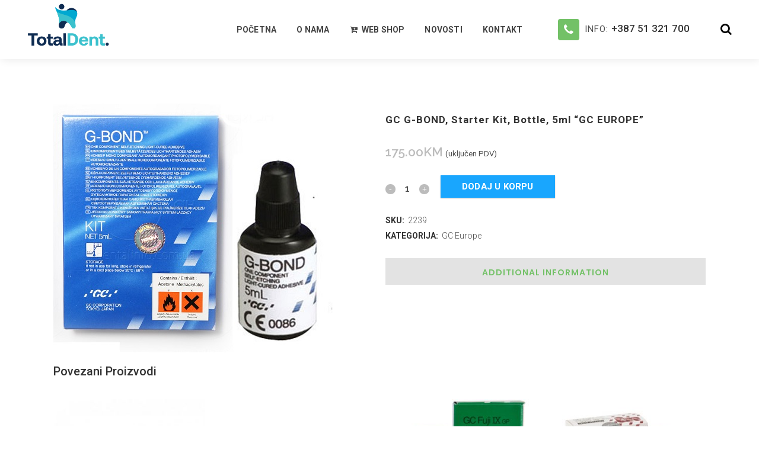

--- FILE ---
content_type: text/html; charset=UTF-8
request_url: https://totaldent.ba/product/gc-g-bond-starter-kit-bottle-5ml/
body_size: 16601
content:

<!DOCTYPE html>
<html lang="bs-BA">
<head>
	<meta charset="UTF-8" />
	
	<title>GC G-BOND, Starter Kit, Bottle, 5ml &quot;GC EUROPE&quot; - Total Dent</title>

	
			
						<meta name="viewport" content="width=device-width,initial-scale=1,user-scalable=no">
		
	<link rel="profile" href="http://gmpg.org/xfn/11" />
	<link rel="pingback" href="https://totaldent.ba/xmlrpc.php" />
            <link rel="shortcut icon" type="image/x-icon" href="https://totaldent.ba/wp-content/uploads/2020/04/favicon.png">
        <link rel="apple-touch-icon" href="https://totaldent.ba/wp-content/uploads/2020/04/favicon.png"/>
    	<link href='//fonts.googleapis.com/css?family=Raleway:100,200,300,400,500,600,700,800,900,300italic,400italic,700italic|Roboto:100,200,300,400,500,600,700,800,900,300italic,400italic,700italic|Heebo:100,200,300,400,500,600,700,800,900,300italic,400italic,700italic|Poppins:100,200,300,400,500,600,700,800,900,300italic,400italic,700italic|Open+Sans:100,200,300,400,500,600,700,800,900,300italic,400italic,700italic&subset=latin,latin-ext' rel='stylesheet' type='text/css'>
<script type="application/javascript">var QodeAjaxUrl = "https://totaldent.ba/wp-admin/admin-ajax.php"</script><meta name='robots' content='index, follow, max-image-preview:large, max-snippet:-1, max-video-preview:-1' />

	<!-- This site is optimized with the Yoast SEO plugin v19.3 - https://yoast.com/wordpress/plugins/seo/ -->
	<link rel="canonical" href="https://totaldent.ba/product/gc-g-bond-starter-kit-bottle-5ml/" />
	<meta property="og:locale" content="bs_BA" />
	<meta property="og:type" content="article" />
	<meta property="og:title" content="GC G-BOND, Starter Kit, Bottle, 5ml &quot;GC EUROPE&quot; - Total Dent" />
	<meta property="og:url" content="https://totaldent.ba/product/gc-g-bond-starter-kit-bottle-5ml/" />
	<meta property="og:site_name" content="Total Dent" />
	<meta property="article:publisher" content="https://www.facebook.com/totaldentdoo/" />
	<meta property="article:modified_time" content="2024-09-03T10:19:17+00:00" />
	<meta property="og:image" content="https://totaldent.ba/wp-content/uploads/2021/04/2239-2.jpg" />
	<meta property="og:image:width" content="484" />
	<meta property="og:image:height" content="420" />
	<meta property="og:image:type" content="image/jpeg" />
	<meta name="twitter:card" content="summary_large_image" />
	<script type="application/ld+json" class="yoast-schema-graph">{"@context":"https://schema.org","@graph":[{"@type":"WebSite","@id":"https://totaldent.ba/#website","url":"https://totaldent.ba/","name":"Total Dent","description":"Prodaja stomatološkog materijala i opreme","potentialAction":[{"@type":"SearchAction","target":{"@type":"EntryPoint","urlTemplate":"https://totaldent.ba/?s={search_term_string}"},"query-input":"required name=search_term_string"}],"inLanguage":"bs-BA"},{"@type":"ImageObject","inLanguage":"bs-BA","@id":"https://totaldent.ba/product/gc-g-bond-starter-kit-bottle-5ml/#primaryimage","url":"https://totaldent.ba/wp-content/uploads/2021/04/2239-2.jpg","contentUrl":"https://totaldent.ba/wp-content/uploads/2021/04/2239-2.jpg","width":484,"height":420},{"@type":"WebPage","@id":"https://totaldent.ba/product/gc-g-bond-starter-kit-bottle-5ml/","url":"https://totaldent.ba/product/gc-g-bond-starter-kit-bottle-5ml/","name":"GC G-BOND, Starter Kit, Bottle, 5ml \"GC EUROPE\" - Total Dent","isPartOf":{"@id":"https://totaldent.ba/#website"},"primaryImageOfPage":{"@id":"https://totaldent.ba/product/gc-g-bond-starter-kit-bottle-5ml/#primaryimage"},"datePublished":"2021-04-07T11:27:53+00:00","dateModified":"2024-09-03T10:19:17+00:00","breadcrumb":{"@id":"https://totaldent.ba/product/gc-g-bond-starter-kit-bottle-5ml/#breadcrumb"},"inLanguage":"bs-BA","potentialAction":[{"@type":"ReadAction","target":["https://totaldent.ba/product/gc-g-bond-starter-kit-bottle-5ml/"]}]},{"@type":"BreadcrumbList","@id":"https://totaldent.ba/product/gc-g-bond-starter-kit-bottle-5ml/#breadcrumb","itemListElement":[{"@type":"ListItem","position":1,"name":"Home","item":"https://totaldent.ba/"},{"@type":"ListItem","position":2,"name":"Prodavnica","item":"https://totaldent.ba/shop/"},{"@type":"ListItem","position":3,"name":"GC G-BOND, Starter Kit, Bottle, 5ml &#8220;GC EUROPE&#8221;"}]}]}</script>
	<!-- / Yoast SEO plugin. -->


<link rel='dns-prefetch' href='//www.google.com' />
<link rel='dns-prefetch' href='//s.w.org' />
<link rel="alternate" type="application/rss+xml" title="Total Dent &raquo; novosti" href="https://totaldent.ba/feed/" />
<link rel="alternate" type="application/rss+xml" title="Total Dent &raquo;  novosti o komentarima" href="https://totaldent.ba/comments/feed/" />

<!-- Google Tag Manager -->
<script>(function(w,d,s,l,i){w[l]=w[l]||[];w[l].push({'gtm.start':
new Date().getTime(),event:'gtm.js'});var f=d.getElementsByTagName(s)[0],
j=d.createElement(s),dl=l!='dataLayer'?'&l='+l:'';j.async=true;j.src=
'https://www.googletagmanager.com/gtm.js?id='+i+dl;f.parentNode.insertBefore(j,f);
})(window,document,'script','dataLayer','GTM-N5KMBR4');</script>
<!-- Google Tag Manager End -->
<script type="text/javascript">
window._wpemojiSettings = {"baseUrl":"https:\/\/s.w.org\/images\/core\/emoji\/14.0.0\/72x72\/","ext":".png","svgUrl":"https:\/\/s.w.org\/images\/core\/emoji\/14.0.0\/svg\/","svgExt":".svg","source":{"concatemoji":"https:\/\/totaldent.ba\/wp-includes\/js\/wp-emoji-release.min.js?ver=6.0.11"}};
/*! This file is auto-generated */
!function(e,a,t){var n,r,o,i=a.createElement("canvas"),p=i.getContext&&i.getContext("2d");function s(e,t){var a=String.fromCharCode,e=(p.clearRect(0,0,i.width,i.height),p.fillText(a.apply(this,e),0,0),i.toDataURL());return p.clearRect(0,0,i.width,i.height),p.fillText(a.apply(this,t),0,0),e===i.toDataURL()}function c(e){var t=a.createElement("script");t.src=e,t.defer=t.type="text/javascript",a.getElementsByTagName("head")[0].appendChild(t)}for(o=Array("flag","emoji"),t.supports={everything:!0,everythingExceptFlag:!0},r=0;r<o.length;r++)t.supports[o[r]]=function(e){if(!p||!p.fillText)return!1;switch(p.textBaseline="top",p.font="600 32px Arial",e){case"flag":return s([127987,65039,8205,9895,65039],[127987,65039,8203,9895,65039])?!1:!s([55356,56826,55356,56819],[55356,56826,8203,55356,56819])&&!s([55356,57332,56128,56423,56128,56418,56128,56421,56128,56430,56128,56423,56128,56447],[55356,57332,8203,56128,56423,8203,56128,56418,8203,56128,56421,8203,56128,56430,8203,56128,56423,8203,56128,56447]);case"emoji":return!s([129777,127995,8205,129778,127999],[129777,127995,8203,129778,127999])}return!1}(o[r]),t.supports.everything=t.supports.everything&&t.supports[o[r]],"flag"!==o[r]&&(t.supports.everythingExceptFlag=t.supports.everythingExceptFlag&&t.supports[o[r]]);t.supports.everythingExceptFlag=t.supports.everythingExceptFlag&&!t.supports.flag,t.DOMReady=!1,t.readyCallback=function(){t.DOMReady=!0},t.supports.everything||(n=function(){t.readyCallback()},a.addEventListener?(a.addEventListener("DOMContentLoaded",n,!1),e.addEventListener("load",n,!1)):(e.attachEvent("onload",n),a.attachEvent("onreadystatechange",function(){"complete"===a.readyState&&t.readyCallback()})),(e=t.source||{}).concatemoji?c(e.concatemoji):e.wpemoji&&e.twemoji&&(c(e.twemoji),c(e.wpemoji)))}(window,document,window._wpemojiSettings);
</script>
<style type="text/css">
img.wp-smiley,
img.emoji {
	display: inline !important;
	border: none !important;
	box-shadow: none !important;
	height: 1em !important;
	width: 1em !important;
	margin: 0 0.07em !important;
	vertical-align: -0.1em !important;
	background: none !important;
	padding: 0 !important;
}
</style>
	<link rel='stylesheet' id='wp-block-library-css'  href='https://totaldent.ba/wp-includes/css/dist/block-library/style.min.css?ver=6.0.11' type='text/css' media='all' />
<link rel='stylesheet' id='wc-blocks-vendors-style-css'  href='https://totaldent.ba/wp-content/plugins/woocommerce/packages/woocommerce-blocks/build/wc-blocks-vendors-style.css?ver=7.8.3' type='text/css' media='all' />
<link rel='stylesheet' id='wc-blocks-style-css'  href='https://totaldent.ba/wp-content/plugins/woocommerce/packages/woocommerce-blocks/build/wc-blocks-style.css?ver=7.8.3' type='text/css' media='all' />
<style id='global-styles-inline-css' type='text/css'>
body{--wp--preset--color--black: #000000;--wp--preset--color--cyan-bluish-gray: #abb8c3;--wp--preset--color--white: #ffffff;--wp--preset--color--pale-pink: #f78da7;--wp--preset--color--vivid-red: #cf2e2e;--wp--preset--color--luminous-vivid-orange: #ff6900;--wp--preset--color--luminous-vivid-amber: #fcb900;--wp--preset--color--light-green-cyan: #7bdcb5;--wp--preset--color--vivid-green-cyan: #00d084;--wp--preset--color--pale-cyan-blue: #8ed1fc;--wp--preset--color--vivid-cyan-blue: #0693e3;--wp--preset--color--vivid-purple: #9b51e0;--wp--preset--gradient--vivid-cyan-blue-to-vivid-purple: linear-gradient(135deg,rgba(6,147,227,1) 0%,rgb(155,81,224) 100%);--wp--preset--gradient--light-green-cyan-to-vivid-green-cyan: linear-gradient(135deg,rgb(122,220,180) 0%,rgb(0,208,130) 100%);--wp--preset--gradient--luminous-vivid-amber-to-luminous-vivid-orange: linear-gradient(135deg,rgba(252,185,0,1) 0%,rgba(255,105,0,1) 100%);--wp--preset--gradient--luminous-vivid-orange-to-vivid-red: linear-gradient(135deg,rgba(255,105,0,1) 0%,rgb(207,46,46) 100%);--wp--preset--gradient--very-light-gray-to-cyan-bluish-gray: linear-gradient(135deg,rgb(238,238,238) 0%,rgb(169,184,195) 100%);--wp--preset--gradient--cool-to-warm-spectrum: linear-gradient(135deg,rgb(74,234,220) 0%,rgb(151,120,209) 20%,rgb(207,42,186) 40%,rgb(238,44,130) 60%,rgb(251,105,98) 80%,rgb(254,248,76) 100%);--wp--preset--gradient--blush-light-purple: linear-gradient(135deg,rgb(255,206,236) 0%,rgb(152,150,240) 100%);--wp--preset--gradient--blush-bordeaux: linear-gradient(135deg,rgb(254,205,165) 0%,rgb(254,45,45) 50%,rgb(107,0,62) 100%);--wp--preset--gradient--luminous-dusk: linear-gradient(135deg,rgb(255,203,112) 0%,rgb(199,81,192) 50%,rgb(65,88,208) 100%);--wp--preset--gradient--pale-ocean: linear-gradient(135deg,rgb(255,245,203) 0%,rgb(182,227,212) 50%,rgb(51,167,181) 100%);--wp--preset--gradient--electric-grass: linear-gradient(135deg,rgb(202,248,128) 0%,rgb(113,206,126) 100%);--wp--preset--gradient--midnight: linear-gradient(135deg,rgb(2,3,129) 0%,rgb(40,116,252) 100%);--wp--preset--duotone--dark-grayscale: url('#wp-duotone-dark-grayscale');--wp--preset--duotone--grayscale: url('#wp-duotone-grayscale');--wp--preset--duotone--purple-yellow: url('#wp-duotone-purple-yellow');--wp--preset--duotone--blue-red: url('#wp-duotone-blue-red');--wp--preset--duotone--midnight: url('#wp-duotone-midnight');--wp--preset--duotone--magenta-yellow: url('#wp-duotone-magenta-yellow');--wp--preset--duotone--purple-green: url('#wp-duotone-purple-green');--wp--preset--duotone--blue-orange: url('#wp-duotone-blue-orange');--wp--preset--font-size--small: 13px;--wp--preset--font-size--medium: 20px;--wp--preset--font-size--large: 36px;--wp--preset--font-size--x-large: 42px;}.has-black-color{color: var(--wp--preset--color--black) !important;}.has-cyan-bluish-gray-color{color: var(--wp--preset--color--cyan-bluish-gray) !important;}.has-white-color{color: var(--wp--preset--color--white) !important;}.has-pale-pink-color{color: var(--wp--preset--color--pale-pink) !important;}.has-vivid-red-color{color: var(--wp--preset--color--vivid-red) !important;}.has-luminous-vivid-orange-color{color: var(--wp--preset--color--luminous-vivid-orange) !important;}.has-luminous-vivid-amber-color{color: var(--wp--preset--color--luminous-vivid-amber) !important;}.has-light-green-cyan-color{color: var(--wp--preset--color--light-green-cyan) !important;}.has-vivid-green-cyan-color{color: var(--wp--preset--color--vivid-green-cyan) !important;}.has-pale-cyan-blue-color{color: var(--wp--preset--color--pale-cyan-blue) !important;}.has-vivid-cyan-blue-color{color: var(--wp--preset--color--vivid-cyan-blue) !important;}.has-vivid-purple-color{color: var(--wp--preset--color--vivid-purple) !important;}.has-black-background-color{background-color: var(--wp--preset--color--black) !important;}.has-cyan-bluish-gray-background-color{background-color: var(--wp--preset--color--cyan-bluish-gray) !important;}.has-white-background-color{background-color: var(--wp--preset--color--white) !important;}.has-pale-pink-background-color{background-color: var(--wp--preset--color--pale-pink) !important;}.has-vivid-red-background-color{background-color: var(--wp--preset--color--vivid-red) !important;}.has-luminous-vivid-orange-background-color{background-color: var(--wp--preset--color--luminous-vivid-orange) !important;}.has-luminous-vivid-amber-background-color{background-color: var(--wp--preset--color--luminous-vivid-amber) !important;}.has-light-green-cyan-background-color{background-color: var(--wp--preset--color--light-green-cyan) !important;}.has-vivid-green-cyan-background-color{background-color: var(--wp--preset--color--vivid-green-cyan) !important;}.has-pale-cyan-blue-background-color{background-color: var(--wp--preset--color--pale-cyan-blue) !important;}.has-vivid-cyan-blue-background-color{background-color: var(--wp--preset--color--vivid-cyan-blue) !important;}.has-vivid-purple-background-color{background-color: var(--wp--preset--color--vivid-purple) !important;}.has-black-border-color{border-color: var(--wp--preset--color--black) !important;}.has-cyan-bluish-gray-border-color{border-color: var(--wp--preset--color--cyan-bluish-gray) !important;}.has-white-border-color{border-color: var(--wp--preset--color--white) !important;}.has-pale-pink-border-color{border-color: var(--wp--preset--color--pale-pink) !important;}.has-vivid-red-border-color{border-color: var(--wp--preset--color--vivid-red) !important;}.has-luminous-vivid-orange-border-color{border-color: var(--wp--preset--color--luminous-vivid-orange) !important;}.has-luminous-vivid-amber-border-color{border-color: var(--wp--preset--color--luminous-vivid-amber) !important;}.has-light-green-cyan-border-color{border-color: var(--wp--preset--color--light-green-cyan) !important;}.has-vivid-green-cyan-border-color{border-color: var(--wp--preset--color--vivid-green-cyan) !important;}.has-pale-cyan-blue-border-color{border-color: var(--wp--preset--color--pale-cyan-blue) !important;}.has-vivid-cyan-blue-border-color{border-color: var(--wp--preset--color--vivid-cyan-blue) !important;}.has-vivid-purple-border-color{border-color: var(--wp--preset--color--vivid-purple) !important;}.has-vivid-cyan-blue-to-vivid-purple-gradient-background{background: var(--wp--preset--gradient--vivid-cyan-blue-to-vivid-purple) !important;}.has-light-green-cyan-to-vivid-green-cyan-gradient-background{background: var(--wp--preset--gradient--light-green-cyan-to-vivid-green-cyan) !important;}.has-luminous-vivid-amber-to-luminous-vivid-orange-gradient-background{background: var(--wp--preset--gradient--luminous-vivid-amber-to-luminous-vivid-orange) !important;}.has-luminous-vivid-orange-to-vivid-red-gradient-background{background: var(--wp--preset--gradient--luminous-vivid-orange-to-vivid-red) !important;}.has-very-light-gray-to-cyan-bluish-gray-gradient-background{background: var(--wp--preset--gradient--very-light-gray-to-cyan-bluish-gray) !important;}.has-cool-to-warm-spectrum-gradient-background{background: var(--wp--preset--gradient--cool-to-warm-spectrum) !important;}.has-blush-light-purple-gradient-background{background: var(--wp--preset--gradient--blush-light-purple) !important;}.has-blush-bordeaux-gradient-background{background: var(--wp--preset--gradient--blush-bordeaux) !important;}.has-luminous-dusk-gradient-background{background: var(--wp--preset--gradient--luminous-dusk) !important;}.has-pale-ocean-gradient-background{background: var(--wp--preset--gradient--pale-ocean) !important;}.has-electric-grass-gradient-background{background: var(--wp--preset--gradient--electric-grass) !important;}.has-midnight-gradient-background{background: var(--wp--preset--gradient--midnight) !important;}.has-small-font-size{font-size: var(--wp--preset--font-size--small) !important;}.has-medium-font-size{font-size: var(--wp--preset--font-size--medium) !important;}.has-large-font-size{font-size: var(--wp--preset--font-size--large) !important;}.has-x-large-font-size{font-size: var(--wp--preset--font-size--x-large) !important;}
</style>
<link rel='stylesheet' id='contact-form-7-css'  href='https://totaldent.ba/wp-content/plugins/contact-form-7/includes/css/styles.css?ver=5.6.1' type='text/css' media='all' />
<link rel='stylesheet' id='responsive-lightbox-tosrus-css'  href='https://totaldent.ba/wp-content/plugins/responsive-lightbox/assets/tosrus/jquery.tosrus.min.css?ver=2.4.1' type='text/css' media='all' />
<link rel='stylesheet' id='rs-plugin-settings-css'  href='https://totaldent.ba/wp-content/plugins/revslider/public/assets/css/settings.css?ver=5.4.7.3' type='text/css' media='all' />
<style id='rs-plugin-settings-inline-css' type='text/css'>
#rs-demo-id {}
</style>
<style id='woocommerce-inline-inline-css' type='text/css'>
.woocommerce form .form-row .required { visibility: visible; }
</style>
<link rel='stylesheet' id='yith-wcbr-css'  href='https://totaldent.ba/wp-content/plugins/yith-woocommerce-brands-add-on/assets/css/yith-wcbr.css?ver=2.2.0' type='text/css' media='all' />
<link rel='stylesheet' id='default_style-css'  href='https://totaldent.ba/wp-content/themes/bridge/style.css?ver=6.0.11' type='text/css' media='all' />
<link rel='stylesheet' id='qode_font_awesome-css'  href='https://totaldent.ba/wp-content/themes/bridge/css/font-awesome/css/font-awesome.min.css?ver=6.0.11' type='text/css' media='all' />
<link rel='stylesheet' id='qode_font_elegant-css'  href='https://totaldent.ba/wp-content/themes/bridge/css/elegant-icons/style.min.css?ver=6.0.11' type='text/css' media='all' />
<link rel='stylesheet' id='qode_linea_icons-css'  href='https://totaldent.ba/wp-content/themes/bridge/css/linea-icons/style.css?ver=6.0.11' type='text/css' media='all' />
<link rel='stylesheet' id='qode_dripicons-css'  href='https://totaldent.ba/wp-content/themes/bridge/css/dripicons/dripicons.css?ver=6.0.11' type='text/css' media='all' />
<link rel='stylesheet' id='stylesheet-css'  href='https://totaldent.ba/wp-content/themes/bridge/css/stylesheet.min.css?ver=6.0.11' type='text/css' media='all' />
<style id='stylesheet-inline-css' type='text/css'>
   .postid-3039.disabled_footer_top .footer_top_holder, .postid-3039.disabled_footer_bottom .footer_bottom_holder { display: none;}


</style>
<link rel='stylesheet' id='woocommerce-css'  href='https://totaldent.ba/wp-content/themes/bridge/css/woocommerce.min.css?ver=6.0.11' type='text/css' media='all' />
<link rel='stylesheet' id='woocommerce_responsive-css'  href='https://totaldent.ba/wp-content/themes/bridge/css/woocommerce_responsive.min.css?ver=6.0.11' type='text/css' media='all' />
<link rel='stylesheet' id='qode_print-css'  href='https://totaldent.ba/wp-content/themes/bridge/css/print.css?ver=6.0.11' type='text/css' media='all' />
<link rel='stylesheet' id='mac_stylesheet-css'  href='https://totaldent.ba/wp-content/themes/bridge/css/mac_stylesheet.css?ver=6.0.11' type='text/css' media='all' />
<link rel='stylesheet' id='webkit-css'  href='https://totaldent.ba/wp-content/themes/bridge/css/webkit_stylesheet.css?ver=6.0.11' type='text/css' media='all' />
<link rel='stylesheet' id='style_dynamic-css'  href='https://totaldent.ba/wp-content/themes/bridge/css/style_dynamic.css?ver=1621934065' type='text/css' media='all' />
<link rel='stylesheet' id='responsive-css'  href='https://totaldent.ba/wp-content/themes/bridge/css/responsive.min.css?ver=6.0.11' type='text/css' media='all' />
<link rel='stylesheet' id='style_dynamic_responsive-css'  href='https://totaldent.ba/wp-content/themes/bridge/css/style_dynamic_responsive.css?ver=1621934065' type='text/css' media='all' />
<link rel='stylesheet' id='js_composer_front-css'  href='https://totaldent.ba/wp-content/plugins/js_composer/assets/css/js_composer.min.css?ver=5.6' type='text/css' media='all' />
<link rel='stylesheet' id='custom_css-css'  href='https://totaldent.ba/wp-content/themes/bridge/css/custom_css.css?ver=1621934065' type='text/css' media='all' />
<link rel='stylesheet' id='childstyle-css'  href='https://totaldent.ba/wp-content/themes/bridge-child/style.css?ver=6.0.11' type='text/css' media='all' />
<script type='text/javascript' src='https://totaldent.ba/wp-includes/js/jquery/jquery.min.js?ver=3.6.0' id='jquery-core-js'></script>
<script type='text/javascript' src='https://totaldent.ba/wp-includes/js/jquery/jquery-migrate.min.js?ver=3.3.2' id='jquery-migrate-js'></script>
<script type='text/javascript' src='https://totaldent.ba/wp-content/plugins/responsive-lightbox/assets/tosrus/jquery.tosrus.min.js?ver=2.4.1' id='responsive-lightbox-tosrus-js'></script>
<script type='text/javascript' src='https://totaldent.ba/wp-includes/js/underscore.min.js?ver=1.13.3' id='underscore-js'></script>
<script type='text/javascript' src='https://totaldent.ba/wp-content/plugins/responsive-lightbox/assets/infinitescroll/infinite-scroll.pkgd.min.js?ver=6.0.11' id='responsive-lightbox-infinite-scroll-js'></script>
<script type='text/javascript' id='responsive-lightbox-js-extra'>
/* <![CDATA[ */
var rlArgs = {"script":"tosrus","selector":"lightbox","customEvents":"","activeGalleries":"1","effect":"slide","infinite":"1","keys":"1","autoplay":"0","pauseOnHover":"0","timeout":"4000","pagination":"1","paginationType":"thumbnails","closeOnClick":"1","woocommerce_gallery":"0","ajaxurl":"https:\/\/totaldent.ba\/wp-admin\/admin-ajax.php","nonce":"9ed636a92b","preview":"false","postId":"3039","scriptExtension":""};
/* ]]> */
</script>
<script type='text/javascript' src='https://totaldent.ba/wp-content/plugins/responsive-lightbox/js/front.js?ver=2.4.1' id='responsive-lightbox-js'></script>
<script type='text/javascript' src='https://totaldent.ba/wp-content/plugins/revslider/public/assets/js/jquery.themepunch.tools.min.js?ver=5.4.7.3' id='tp-tools-js'></script>
<script type='text/javascript' src='https://totaldent.ba/wp-content/plugins/revslider/public/assets/js/jquery.themepunch.revolution.min.js?ver=5.4.7.3' id='revmin-js'></script>
<script type='text/javascript' src='https://totaldent.ba/wp-content/plugins/woocommerce/assets/js/jquery-blockui/jquery.blockUI.min.js?ver=2.7.0-wc.6.7.0' id='jquery-blockui-js'></script>
<script type='text/javascript' id='wc-add-to-cart-js-extra'>
/* <![CDATA[ */
var wc_add_to_cart_params = {"ajax_url":"\/wp-admin\/admin-ajax.php","wc_ajax_url":"\/?wc-ajax=%%endpoint%%","i18n_view_cart":"Vidi korpu","cart_url":"https:\/\/totaldent.ba\/cart\/","is_cart":"","cart_redirect_after_add":"no"};
/* ]]> */
</script>
<script type='text/javascript' src='https://totaldent.ba/wp-content/plugins/woocommerce/assets/js/frontend/add-to-cart.min.js?ver=6.7.0' id='wc-add-to-cart-js'></script>
<script type='text/javascript' src='https://totaldent.ba/wp-content/plugins/js_composer/assets/js/vendors/woocommerce-add-to-cart.js?ver=5.6' id='vc_woocommerce-add-to-cart-js-js'></script>
<link rel="https://api.w.org/" href="https://totaldent.ba/wp-json/" /><link rel="alternate" type="application/json" href="https://totaldent.ba/wp-json/wp/v2/product/3039" /><link rel="EditURI" type="application/rsd+xml" title="RSD" href="https://totaldent.ba/xmlrpc.php?rsd" />
<link rel="wlwmanifest" type="application/wlwmanifest+xml" href="https://totaldent.ba/wp-includes/wlwmanifest.xml" /> 
<meta name="generator" content="WordPress 6.0.11" />
<meta name="generator" content="WooCommerce 6.7.0" />
<link rel='shortlink' href='https://totaldent.ba/?p=3039' />
<link rel="alternate" type="application/json+oembed" href="https://totaldent.ba/wp-json/oembed/1.0/embed?url=https%3A%2F%2Ftotaldent.ba%2Fproduct%2Fgc-g-bond-starter-kit-bottle-5ml%2F" />
<link rel="alternate" type="text/xml+oembed" href="https://totaldent.ba/wp-json/oembed/1.0/embed?url=https%3A%2F%2Ftotaldent.ba%2Fproduct%2Fgc-g-bond-starter-kit-bottle-5ml%2F&#038;format=xml" />
<!-- HFCM by 99 Robots - Snippet # 1: Facebook Domen Verifikacija -->
<meta name="facebook-domain-verification" content="n5azsy4kauzyfzz5k2o77hcute8q5w" />
<!-- /end HFCM by 99 Robots -->
<!-- HFCM by 99 Robots - Snippet # 2: Google Search Console -->
<meta name="google-site-verification" content="mjIYewEpj26e8aJhQvdX-g5PphKBX8t_XA_V0SqT8OI" />
<!-- /end HFCM by 99 Robots -->
<!-- HFCM by 99 Robots - Snippet # 3: Google Analytics -->
<!-- Global site tag (gtag.js) - Google Analytics -->
<script async src="https://www.googletagmanager.com/gtag/js?id=G-NM3N9TPHZ7"></script>
<script>
  window.dataLayer = window.dataLayer || [];
  function gtag(){dataLayer.push(arguments);}
  gtag('js', new Date());

  gtag('config', 'G-NM3N9TPHZ7');
</script>
<!-- /end HFCM by 99 Robots -->
		<script>
			document.documentElement.className = document.documentElement.className.replace( 'no-js', 'js' );
		</script>
				<style>
			.no-js img.lazyload { display: none; }
			figure.wp-block-image img.lazyloading { min-width: 150px; }
							.lazyload, .lazyloading { opacity: 0; }
				.lazyloaded {
					opacity: 1;
					transition: opacity 400ms;
					transition-delay: 0ms;
				}
					</style>
			<noscript><style>.woocommerce-product-gallery{ opacity: 1 !important; }</style></noscript>
	
<!-- Meta Pixel Code -->
<script type='text/javascript'>
!function(f,b,e,v,n,t,s){if(f.fbq)return;n=f.fbq=function(){n.callMethod?
n.callMethod.apply(n,arguments):n.queue.push(arguments)};if(!f._fbq)f._fbq=n;
n.push=n;n.loaded=!0;n.version='2.0';n.queue=[];t=b.createElement(e);t.async=!0;
t.src=v;s=b.getElementsByTagName(e)[0];s.parentNode.insertBefore(t,s)}(window,
document,'script','https://connect.facebook.net/en_US/fbevents.js?v=next');
</script>
<!-- End Meta Pixel Code -->

      <script type='text/javascript'>
        var url = window.location.origin + '?ob=open-bridge';
        fbq('set', 'openbridge', '422863379192780', url);
      </script>
    <script type='text/javascript'>fbq('init', '422863379192780', {}, {
    "agent": "wordpress-6.0.11-3.0.13"
})</script><script type='text/javascript'>
    fbq('track', 'PageView', []);
  </script>
<!-- Meta Pixel Code -->
<noscript>
<img height="1" width="1" style="display:none" alt="fbpx"
src="https://www.facebook.com/tr?id=422863379192780&ev=PageView&noscript=1" />
</noscript>
<!-- End Meta Pixel Code -->
<meta name="generator" content="Powered by WPBakery Page Builder - drag and drop page builder for WordPress."/>
<!--[if lte IE 9]><link rel="stylesheet" type="text/css" href="https://totaldent.ba/wp-content/plugins/js_composer/assets/css/vc_lte_ie9.min.css" media="screen"><![endif]--><meta name="generator" content="Powered by Slider Revolution 5.4.7.3 - responsive, Mobile-Friendly Slider Plugin for WordPress with comfortable drag and drop interface." />
<link rel="icon" href="https://totaldent.ba/wp-content/uploads/2020/04/favicon-100x100.png" sizes="32x32" />
<link rel="icon" href="https://totaldent.ba/wp-content/uploads/2020/04/favicon.png" sizes="192x192" />
<link rel="apple-touch-icon" href="https://totaldent.ba/wp-content/uploads/2020/04/favicon.png" />
<meta name="msapplication-TileImage" content="https://totaldent.ba/wp-content/uploads/2020/04/favicon.png" />
<script type="text/javascript">function setREVStartSize(e){									
						try{ e.c=jQuery(e.c);var i=jQuery(window).width(),t=9999,r=0,n=0,l=0,f=0,s=0,h=0;
							if(e.responsiveLevels&&(jQuery.each(e.responsiveLevels,function(e,f){f>i&&(t=r=f,l=e),i>f&&f>r&&(r=f,n=e)}),t>r&&(l=n)),f=e.gridheight[l]||e.gridheight[0]||e.gridheight,s=e.gridwidth[l]||e.gridwidth[0]||e.gridwidth,h=i/s,h=h>1?1:h,f=Math.round(h*f),"fullscreen"==e.sliderLayout){var u=(e.c.width(),jQuery(window).height());if(void 0!=e.fullScreenOffsetContainer){var c=e.fullScreenOffsetContainer.split(",");if (c) jQuery.each(c,function(e,i){u=jQuery(i).length>0?u-jQuery(i).outerHeight(!0):u}),e.fullScreenOffset.split("%").length>1&&void 0!=e.fullScreenOffset&&e.fullScreenOffset.length>0?u-=jQuery(window).height()*parseInt(e.fullScreenOffset,0)/100:void 0!=e.fullScreenOffset&&e.fullScreenOffset.length>0&&(u-=parseInt(e.fullScreenOffset,0))}f=u}else void 0!=e.minHeight&&f<e.minHeight&&(f=e.minHeight);e.c.closest(".rev_slider_wrapper").css({height:f})					
						}catch(d){console.log("Failure at Presize of Slider:"+d)}						
					};</script>
		<style type="text/css" id="wp-custom-css">
			.woocommerce .checkout #customer_details input,
.woocommerce .checkout #customer_details textarea{
    border: 1px solid #ccc;
    /* color: red !important; */
}
.dugme {
    display: flex;
    justify-content: center;
}

.dugme a {
    border: 1px solid #0f2c52;
    padding: 20px;
    margin-top: 17px;
    text-transform: uppercase;
    color: white;
    font-size: 1.3rem;
    background: #0f2c52b8;
}
.dugme a:hover {
    background: #00a8d0;
    border: 1px solid #00a8d0;
}

p#shipping_country_field {
    border: 1px solid #ccc;
    height: auto !important;
    padding: 15px 10px;
    width: 100% !important;
    /* margin: 0; */
    padding: 0;
    padding-left: 10px;
    line-height: 42px;
    color: #666;
}
div#order_review th, div#order_review td {
    border: 1px solid #CCC;
}
button#place_order {
    float: right;
    margin-top: 15px;
}
.woocommerce .button {
    border-radius: 0 !important;
    padding: 0 !important;
    line-height: unset !important;
    height: auto !important;
    padding: 5px 35px !important;
}
ul.woocommerce-widget-layered-nav-list li,
.widget.woocommerce.widget_product_categories .product-categories li{
    margin-right: 15px;
    font-size: 12px;
    display: inline-block;
    margin-bottom: 0;
}

.qode_search_form_2{
    height: 49px!important;
}
.qode_search_form_2.animated .form_holder_outer {
    height: 45px!important
}

form.qode_search_form_2.animated.disabled[style] {
    bottom: -50px!important;
}

.zbnatehk {
    display: flex;
    justify-content: center;
    align-items: center;
	      flex-wrap: wrap;
   
}

.zbnatehk a {
    background: #0f2c52;
    color: white;
    margin: 4px;
    padding: 50px;
    font-size: 1.8rem;
}
.zbnatehk a:hover {
    background: #00a8d0;
}
.mobile_menu_button span i {
    font-size: 2.1rem;
    color: #0f2c52;
}
.webshope3 a {
    background: #0f2c52;
    padding: 75px 28px;
    margin: 9px;
    color: white!important;
    font-size: 1.3rem;
	  text-align: center;
}
.webshope3 {
    display: flex;
    justify-content: center;
}

#back_to_top.on{
	bottom: 97px;

}		</style>
		<noscript><style type="text/css"> .wpb_animate_when_almost_visible { opacity: 1; }</style></noscript></head>

<body class="product-template-default single single-product postid-3039 theme-bridge woocommerce woocommerce-page woocommerce-no-js  qode-title-hidden footer_responsive_adv columns-4 qode-child-theme-ver-1.0.0 qode-theme-ver-16.1 qode-theme-bridge wpb-js-composer js-comp-ver-5.6 vc_responsive" itemscope itemtype="http://schema.org/WebPage">


<div class="wrapper">
	<div class="wrapper_inner">

    
    <!-- Google Analytics start -->
        <!-- Google Analytics end -->

	<header class=" scroll_header_top_area  stick scrolled_not_transparent page_header">
	<div class="header_inner clearfix">
		<form role="search" action="https://totaldent.ba/" class="qode_search_form_2" method="get">
	                <div class="form_holder_outer">
                    <div class="form_holder">
                        <input type="text" placeholder="Search" name="s" class="qode_search_field" autocomplete="off" />
                        <a class="qode_search_submit" href="javascript:void(0)">
							<i class="qode_icon_font_awesome fa fa-search " ></i>                        </a>
                    </div>
                </div>
				</form>		<div class="header_top_bottom_holder">
			
			<div class="header_bottom clearfix" style=' background-color:rgba(255, 255, 255, 1);' >
											<div class="header_inner_left">
																	<div class="mobile_menu_button">
		<span>
			<i class="qode_icon_font_awesome fa fa-bars " ></i>		</span>
	</div>
								<div class="logo_wrapper" >
	<div class="q_logo">
		<a itemprop="url" href="https://totaldent.ba/" >
             <img itemprop="image"   alt="Logo" data-src="https://totaldent.ba/wp-content/uploads/2020/04/TotalDentLogo.png" class="normal lazyload" src="[data-uri]" /><noscript><img itemprop="image" class="normal" src="https://totaldent.ba/wp-content/uploads/2020/04/TotalDentLogo.png" alt="Logo"/></noscript> 			 <img itemprop="image"   alt="Logo" data-src="https://totaldent.ba/wp-content/uploads/2020/04/TotalDentLogo.png" class="light lazyload" src="[data-uri]" /><noscript><img itemprop="image" class="light" src="https://totaldent.ba/wp-content/uploads/2020/04/TotalDentLogo.png" alt="Logo"/></noscript> 			 <img itemprop="image"   alt="Logo" data-src="https://totaldent.ba/wp-content/uploads/2020/04/TotalDentLogo.png" class="dark lazyload" src="[data-uri]" /><noscript><img itemprop="image" class="dark" src="https://totaldent.ba/wp-content/uploads/2020/04/TotalDentLogo.png" alt="Logo"/></noscript> 			 <img itemprop="image"   alt="Logo" data-src="https://totaldent.ba/wp-content/uploads/2020/04/TotalDentLogo.png" class="sticky lazyload" src="[data-uri]" /><noscript><img itemprop="image" class="sticky" src="https://totaldent.ba/wp-content/uploads/2020/04/TotalDentLogo.png" alt="Logo"/></noscript> 			 <img itemprop="image"   alt="Logo" data-src="https://totaldent.ba/wp-content/uploads/2020/04/TotalDentLogo.png" class="mobile lazyload" src="[data-uri]" /><noscript><img itemprop="image" class="mobile" src="https://totaldent.ba/wp-content/uploads/2020/04/TotalDentLogo.png" alt="Logo"/></noscript> 					</a>
	</div>
	</div>															</div>
															<div class="header_inner_right">
									<div class="side_menu_button_wrapper right">
																					<div class="header_bottom_right_widget_holder"><div class="widget_text header_bottom_widget widget_custom_html"><div class="textwidget custom-html-widget"><span data-type="square" data-hover-bg-color="#73c167" data-hover-icon-color="#ffffff" class="qode_icon_shortcode fa-stack q_font_awsome_icon_square fa-lg  " style="background-color: #73c167;margin: 0 5px 0 0;font-size: 20px;font-size: 18px; "><i class="qode_icon_font_awesome fa fa-phone qode_icon_element" style="font-size: 20px;color: #ffffff;" ></i></span> <span style="font-size: 15px !important; line-height: 26px; letter-spacing: 1px;">INFO: </span><a href="tel:0038751321700">+387 51 321 700</a></div></div></div>
																														<div class="side_menu_button">
												<a class="search_button search_slides_from_header_bottom normal" href="javascript:void(0)">
		<i class="qode_icon_font_awesome fa fa-search " ></i>	</a>

																																	</div>
									</div>
								</div>
							
							
							<nav class="main_menu drop_down center">
								<ul id="menu-main-menu" class=""><li id="nav-menu-item-375" class="menu-item menu-item-type-post_type menu-item-object-page menu-item-home  narrow"><a href="https://totaldent.ba/" class=""><i class="menu_icon blank fa"></i><span>Početna</span><span class="plus"></span></a></li>
<li id="nav-menu-item-405" class="menu-item menu-item-type-post_type menu-item-object-page  narrow"><a href="https://totaldent.ba/o-nama/" class=""><i class="menu_icon blank fa"></i><span>O nama</span><span class="plus"></span></a></li>
<li id="nav-menu-item-3976" class="menu-item menu-item-type-post_type menu-item-object-page menu-item-has-children current_page_parent  has_sub narrow"><a href="https://totaldent.ba/shop/" class=""><i class="menu_icon fa-cart-plus fa"></i><span>Web Shop</span><span class="plus"></span></a>
<div class="second"><div class="inner"><ul>
	<li id="nav-menu-item-3979" class="menu-item menu-item-type-post_type menu-item-object-page current_page_parent "><a href="https://totaldent.ba/shop/" class=""><i class="menu_icon blank fa"></i><span>Proizvodi</span><span class="plus"></span></a></li>
	<li id="nav-menu-item-3978" class="menu-item menu-item-type-post_type menu-item-object-page "><a href="https://totaldent.ba/cart/" class=""><i class="menu_icon fa-cart-plus fa"></i><span>Košara</span><span class="plus"></span></a></li>
</ul></div></div>
</li>
<li id="nav-menu-item-404" class="menu-item menu-item-type-post_type menu-item-object-page menu-item-has-children  has_sub narrow">
<div class="second"><div class="inner"><ul>
	<li id="nav-menu-item-1097" class="menu-item menu-item-type-post_type menu-item-object-page "><a href="https://totaldent.ba/nasi-proizvodi/stomatologija/" class=""><i class="menu_icon blank fa"></i><span>Stomatologija</span><span class="plus"></span></a></li>
	<li id="nav-menu-item-1096" class="menu-item menu-item-type-post_type menu-item-object-page "><a href="https://totaldent.ba/zubna-tehnika/" class=""><i class="menu_icon blank fa"></i><span>Zubna tehnika</span><span class="plus"></span></a></li>
	<li id="nav-menu-item-1164" class="menu-item menu-item-type-post_type menu-item-object-page "><a href="https://totaldent.ba/akcije/" class=""><i class="menu_icon blank fa"></i><span>Akcije</span><span class="plus"></span></a></li>
</ul></div></div>
</li>
<li id="nav-menu-item-403" class="menu-item menu-item-type-post_type menu-item-object-page  narrow"><a href="https://totaldent.ba/novosti/" class=""><i class="menu_icon blank fa"></i><span>Novosti</span><span class="plus"></span></a></li>
<li id="nav-menu-item-402" class="menu-item menu-item-type-post_type menu-item-object-page  narrow"><a href="https://totaldent.ba/kontakt/" class=""><i class="menu_icon blank fa"></i><span>Kontakt</span><span class="plus"></span></a></li>
</ul>							</nav>
														<nav class="mobile_menu">
	<ul id="menu-main-menu-1" class=""><li id="mobile-menu-item-375" class="menu-item menu-item-type-post_type menu-item-object-page menu-item-home "><a href="https://totaldent.ba/" class=""><span>Početna</span></a><span class="mobile_arrow"><i class="fa fa-angle-right"></i><i class="fa fa-angle-down"></i></span></li>
<li id="mobile-menu-item-405" class="menu-item menu-item-type-post_type menu-item-object-page "><a href="https://totaldent.ba/o-nama/" class=""><span>O nama</span></a><span class="mobile_arrow"><i class="fa fa-angle-right"></i><i class="fa fa-angle-down"></i></span></li>
<li id="mobile-menu-item-3976" class="menu-item menu-item-type-post_type menu-item-object-page menu-item-has-children current_page_parent  has_sub"><a href="https://totaldent.ba/shop/" class=""><span>Web Shop</span></a><span class="mobile_arrow"><i class="fa fa-angle-right"></i><i class="fa fa-angle-down"></i></span>
<ul class="sub_menu">
	<li id="mobile-menu-item-3979" class="menu-item menu-item-type-post_type menu-item-object-page current_page_parent "><a href="https://totaldent.ba/shop/" class=""><span>Proizvodi</span></a><span class="mobile_arrow"><i class="fa fa-angle-right"></i><i class="fa fa-angle-down"></i></span></li>
	<li id="mobile-menu-item-3978" class="menu-item menu-item-type-post_type menu-item-object-page "><a href="https://totaldent.ba/cart/" class=""><span>Košara</span></a><span class="mobile_arrow"><i class="fa fa-angle-right"></i><i class="fa fa-angle-down"></i></span></li>
</ul>
</li>
<li id="mobile-menu-item-404" class="menu-item menu-item-type-post_type menu-item-object-page menu-item-has-children  has_sub">
<ul class="sub_menu">
	<li id="mobile-menu-item-1097" class="menu-item menu-item-type-post_type menu-item-object-page "><a href="https://totaldent.ba/nasi-proizvodi/stomatologija/" class=""><span>Stomatologija</span></a><span class="mobile_arrow"><i class="fa fa-angle-right"></i><i class="fa fa-angle-down"></i></span></li>
	<li id="mobile-menu-item-1096" class="menu-item menu-item-type-post_type menu-item-object-page "><a href="https://totaldent.ba/zubna-tehnika/" class=""><span>Zubna tehnika</span></a><span class="mobile_arrow"><i class="fa fa-angle-right"></i><i class="fa fa-angle-down"></i></span></li>
	<li id="mobile-menu-item-1164" class="menu-item menu-item-type-post_type menu-item-object-page "><a href="https://totaldent.ba/akcije/" class=""><span>Akcije</span></a><span class="mobile_arrow"><i class="fa fa-angle-right"></i><i class="fa fa-angle-down"></i></span></li>
</ul>
</li>
<li id="mobile-menu-item-403" class="menu-item menu-item-type-post_type menu-item-object-page "><a href="https://totaldent.ba/novosti/" class=""><span>Novosti</span></a><span class="mobile_arrow"><i class="fa fa-angle-right"></i><i class="fa fa-angle-down"></i></span></li>
<li id="mobile-menu-item-402" class="menu-item menu-item-type-post_type menu-item-object-page "><a href="https://totaldent.ba/kontakt/" class=""><span>Kontakt</span></a><span class="mobile_arrow"><i class="fa fa-angle-right"></i><i class="fa fa-angle-down"></i></span></li>
</ul></nav>											</div>
			</div>
		</div>

</header>	<a id="back_to_top" href="#">
        <span class="fa-stack">
            <i class="qode_icon_font_awesome fa fa-angle-up " ></i>        </span>
	</a>
	
	
    
    
    <div class="content content_top_margin_none">
        <div class="content_inner  ">
            
    				<div class="container">
										<div class="container_inner default_template_holder clearfix" >
	
            <div class="woocommerce-notices-wrapper"></div><div id="product-3039" class="post-3039 product type-product status-publish has-post-thumbnail product_cat-gc-europe first instock featured taxable shipping-taxable purchasable product-type-simple">
	
	<div class="woocommerce-product-gallery woocommerce-product-gallery--with-images woocommerce-product-gallery--columns-4 images" data-columns="4" style="opacity: 0; transition: opacity .25s ease-in-out;">
	<figure class="woocommerce-product-gallery__wrapper">
		<div data-thumb="https://totaldent.ba/wp-content/uploads/2021/04/2239-2-100x100.jpg" data-thumb-alt="" class="woocommerce-product-gallery__image"><a href="https://totaldent.ba/wp-content/uploads/2021/04/2239-2.jpg"><img width="484" height="420" src="https://totaldent.ba/wp-content/uploads/2021/04/2239-2.jpg" class="wp-post-image" alt="" title="2239-2" data-caption="" data-src="https://totaldent.ba/wp-content/uploads/2021/04/2239-2.jpg" data-large_image="https://totaldent.ba/wp-content/uploads/2021/04/2239-2.jpg" data-large_image_width="484" data-large_image_height="420" srcset="https://totaldent.ba/wp-content/uploads/2021/04/2239-2.jpg 484w, https://totaldent.ba/wp-content/uploads/2021/04/2239-2-300x260.jpg 300w, https://totaldent.ba/wp-content/uploads/2021/04/2239-2-35x30.jpg 35w" sizes="(max-width: 484px) 100vw, 484px" /></a></div>	</figure>
</div>
<div class="qode-single-product-summary">
	<div class="summary entry-summary">
		<div class="clearfix">
			<h1 class="product_title entry-title">GC G-BOND, Starter Kit, Bottle, 5ml &#8220;GC EUROPE&#8221;</h1><p class="price"><span class="woocommerce-Price-amount amount"><bdi>175.00<span class="woocommerce-Price-currencySymbol">KM</span></bdi></span> <small class="woocommerce-price-suffix">(uključen PDV)</small></p>
	
		
	<form class="cart" action="https://totaldent.ba/product/gc-g-bond-starter-kit-bottle-5ml/" method="post" enctype='multipart/form-data'>
			<div class="quantity buttons_added">
		<input type="button" value="-" class="minus" />
		<input type="text" id="quantity_696de1e7c47d4" step="1" min="1" max="" name="quantity" value="1" title="Količina" class="input-text qty text" size="4" pattern="[0-9]*" inputmode="numeric" aria-labelledby="GC G-BOND, Starter Kit, Bottle, 5ml "GC EUROPE" količina" />
		<input type="button" value="+" class="plus" />
	</div>
			
				<button type="submit" name="add-to-cart" value="3039" class="single_add_to_cart_button button alt single_add_to_cart_button qbutton button alt">Dodaj u korpu</button>
				
			</form>
	
	
<div class="product_meta">

	
	
		<span class="sku_wrapper">SKU: <span class="sku">2239</span></span>

	
	<span class="posted_in">Kategorija: <a href="https://totaldent.ba/product-category/gc-europe/" rel="tag">GC Europe</a></span>
	
	

</div>
	
		<div class="q_accordion_holder toggle boxed woocommerce-accordion">
			
				<h6 class="title-holder clearfix additional_information_tab">
					<span class="tab-title">Additional Information</span>
				</h6>
				<div class="accordion_content">
					<div class="accordion_content_inner">
						

<table class="woocommerce-product-attributes shop_attributes">
			<tr class="woocommerce-product-attributes-item woocommerce-product-attributes-item--attribute_pa_pakovanje">
			<th class="woocommerce-product-attributes-item__label">Pakovanje</th>
			<td class="woocommerce-product-attributes-item__value"><p>5 ml</p>
</td>
		</tr>
			<tr class="woocommerce-product-attributes-item woocommerce-product-attributes-item--attribute_pa_vrsta">
			<th class="woocommerce-product-attributes-item__label">Vrsta</th>
			<td class="woocommerce-product-attributes-item__value"><p>Samojetkajući bond</p>
</td>
		</tr>
			<tr class="woocommerce-product-attributes-item woocommerce-product-attributes-item--attribute_pa_oblast">
			<th class="woocommerce-product-attributes-item__label">Oblast</th>
			<td class="woocommerce-product-attributes-item__value"><p>Konzervativa</p>
</td>
		</tr>
	</table>
					</div>
				</div>

					</div>

	
		</div><!-- .clearfix -->
	</div><!-- .summary -->
	
	</div>		
		<div class="related products">
		
		<h4 class="qode-related-upsells-title">Povezani proizvodi</h4>
		
		<ul class="products">		
					
			<li class="post-3086 product type-product status-publish has-post-thumbnail product_cat-gc-europe first instock featured taxable shipping-taxable purchasable product-type-simple">

		
    <div class="top-product-section">

        <a itemprop="url" href="https://totaldent.ba/product/gc-g-aenial-anterior-syringe-1-x-2-7ml-a2a3/" class="product-category">
            <span class="image-wrapper">
            <img width="300" height="300"   alt="" data-srcset="https://totaldent.ba/wp-content/uploads/2021/04/3525-1-300x300.jpg 300w, https://totaldent.ba/wp-content/uploads/2021/04/3525-1-150x150.jpg 150w, https://totaldent.ba/wp-content/uploads/2021/04/3525-1-30x30.jpg 30w, https://totaldent.ba/wp-content/uploads/2021/04/3525-1-100x100.jpg 100w, https://totaldent.ba/wp-content/uploads/2021/04/3525-1.jpg 370w"  data-src="https://totaldent.ba/wp-content/uploads/2021/04/3525-1-300x300.jpg" data-sizes="(max-width: 300px) 100vw, 300px" class="attachment-woocommerce_thumbnail size-woocommerce_thumbnail lazyload" src="[data-uri]" /><noscript><img width="300" height="300" src="https://totaldent.ba/wp-content/uploads/2021/04/3525-1-300x300.jpg" class="attachment-woocommerce_thumbnail size-woocommerce_thumbnail" alt="" srcset="https://totaldent.ba/wp-content/uploads/2021/04/3525-1-300x300.jpg 300w, https://totaldent.ba/wp-content/uploads/2021/04/3525-1-150x150.jpg 150w, https://totaldent.ba/wp-content/uploads/2021/04/3525-1-30x30.jpg 30w, https://totaldent.ba/wp-content/uploads/2021/04/3525-1-100x100.jpg 100w, https://totaldent.ba/wp-content/uploads/2021/04/3525-1.jpg 370w" sizes="(max-width: 300px) 100vw, 300px" /></noscript>            </span>
        </a>

		<span class="add-to-cart-button-outer"><span class="add-to-cart-button-inner"><a href="?add-to-cart=3086" data-quantity="1" class="button product_type_simple add_to_cart_button ajax_add_to_cart qbutton add-to-cart-button" data-product_id="3086" data-product_sku="2073" aria-label="Dodaj &ldquo;GC G-ænial Anterior, Syringe 1 x 2.7ml A2 &quot;GC EUROPE&quot;&rdquo; u Vašu korpu." rel="nofollow">Dodaj u korpu</a></span></span>
    </div>
        <a itemprop="url" href="https://totaldent.ba/product/gc-g-aenial-anterior-syringe-1-x-2-7ml-a2a3/" class="product-category product-info">
        <h6 itemprop="name">GC G-ænial Anterior, Syringe 1 x 2.7ml A2 &#8220;GC EUROPE&#8221;</h6>
        <small style="text-align: center; display: block;">Boja/Veličina: A2</small>
        
        
	<span class="price"><span class="woocommerce-Price-amount amount"><bdi>101.00<span class="woocommerce-Price-currencySymbol">KM</span></bdi></span> <small class="woocommerce-price-suffix">(uključen PDV)</small></span>
    </a>

    
</li>		
					
			<li class="post-3111 product type-product status-publish has-post-thumbnail product_cat-gc-europe  instock featured taxable shipping-taxable purchasable product-type-simple">

		
    <div class="top-product-section">

        <a itemprop="url" href="https://totaldent.ba/product/gc-gradia-direct-anterior-2-7ml-3/" class="product-category">
            <span class="image-wrapper">
            <img width="300" height="300"   alt="" data-srcset="https://totaldent.ba/wp-content/uploads/2021/04/2375.jpg 300w, https://totaldent.ba/wp-content/uploads/2021/04/2375-150x150.jpg 150w, https://totaldent.ba/wp-content/uploads/2021/04/2375-30x30.jpg 30w, https://totaldent.ba/wp-content/uploads/2021/04/2375-100x100.jpg 100w"  data-src="https://totaldent.ba/wp-content/uploads/2021/04/2375.jpg" data-sizes="(max-width: 300px) 100vw, 300px" class="attachment-woocommerce_thumbnail size-woocommerce_thumbnail lazyload" src="[data-uri]" /><noscript><img width="300" height="300" src="https://totaldent.ba/wp-content/uploads/2021/04/2375.jpg" class="attachment-woocommerce_thumbnail size-woocommerce_thumbnail" alt="" srcset="https://totaldent.ba/wp-content/uploads/2021/04/2375.jpg 300w, https://totaldent.ba/wp-content/uploads/2021/04/2375-150x150.jpg 150w, https://totaldent.ba/wp-content/uploads/2021/04/2375-30x30.jpg 30w, https://totaldent.ba/wp-content/uploads/2021/04/2375-100x100.jpg 100w" sizes="(max-width: 300px) 100vw, 300px" /></noscript>            </span>
        </a>

		<span class="add-to-cart-button-outer"><span class="add-to-cart-button-inner"><a href="?add-to-cart=3111" data-quantity="1" class="button product_type_simple add_to_cart_button ajax_add_to_cart qbutton add-to-cart-button" data-product_id="3111" data-product_sku="2375" aria-label="Dodaj &ldquo;GC GRADIA Direct, Anterior 2.7ml A3&rdquo; u Vašu korpu." rel="nofollow">Dodaj u korpu</a></span></span>
    </div>
        <a itemprop="url" href="https://totaldent.ba/product/gc-gradia-direct-anterior-2-7ml-3/" class="product-category product-info">
        <h6 itemprop="name">GC GRADIA Direct, Anterior 2.7ml A3</h6>
        
        
        
	<span class="price"><span class="woocommerce-Price-amount amount"><bdi>76.00<span class="woocommerce-Price-currencySymbol">KM</span></bdi></span> <small class="woocommerce-price-suffix">(uključen PDV)</small></span>
    </a>

    
</li>		
					
			<li class="post-3092 product type-product status-publish has-post-thumbnail product_cat-gc-europe  instock featured taxable shipping-taxable purchasable product-type-simple">

		
    <div class="top-product-section">

        <a itemprop="url" href="https://totaldent.ba/product/gc-fuji-ix-gp-15g-powder-a2/" class="product-category">
            <span class="image-wrapper">
            <img width="300" height="300"   alt="" data-srcset="https://totaldent.ba/wp-content/uploads/2021/04/2469-3-300x300.jpg 300w, https://totaldent.ba/wp-content/uploads/2021/04/2469-3-1024x1024.jpg 1024w, https://totaldent.ba/wp-content/uploads/2021/04/2469-3-150x150.jpg 150w, https://totaldent.ba/wp-content/uploads/2021/04/2469-3-768x768.jpg 768w, https://totaldent.ba/wp-content/uploads/2021/04/2469-3-30x30.jpg 30w, https://totaldent.ba/wp-content/uploads/2021/04/2469-3-570x570.jpg 570w, https://totaldent.ba/wp-content/uploads/2021/04/2469-3-500x500.jpg 500w, https://totaldent.ba/wp-content/uploads/2021/04/2469-3-1000x1000.jpg 1000w, https://totaldent.ba/wp-content/uploads/2021/04/2469-3-700x700.jpg 700w, https://totaldent.ba/wp-content/uploads/2021/04/2469-3-600x600.jpg 600w, https://totaldent.ba/wp-content/uploads/2021/04/2469-3-100x100.jpg 100w, https://totaldent.ba/wp-content/uploads/2021/04/2469-3.jpg 1500w"  data-src="https://totaldent.ba/wp-content/uploads/2021/04/2469-3-300x300.jpg" data-sizes="(max-width: 300px) 100vw, 300px" class="attachment-woocommerce_thumbnail size-woocommerce_thumbnail lazyload" src="[data-uri]" /><noscript><img width="300" height="300" src="https://totaldent.ba/wp-content/uploads/2021/04/2469-3-300x300.jpg" class="attachment-woocommerce_thumbnail size-woocommerce_thumbnail" alt="" srcset="https://totaldent.ba/wp-content/uploads/2021/04/2469-3-300x300.jpg 300w, https://totaldent.ba/wp-content/uploads/2021/04/2469-3-1024x1024.jpg 1024w, https://totaldent.ba/wp-content/uploads/2021/04/2469-3-150x150.jpg 150w, https://totaldent.ba/wp-content/uploads/2021/04/2469-3-768x768.jpg 768w, https://totaldent.ba/wp-content/uploads/2021/04/2469-3-30x30.jpg 30w, https://totaldent.ba/wp-content/uploads/2021/04/2469-3-570x570.jpg 570w, https://totaldent.ba/wp-content/uploads/2021/04/2469-3-500x500.jpg 500w, https://totaldent.ba/wp-content/uploads/2021/04/2469-3-1000x1000.jpg 1000w, https://totaldent.ba/wp-content/uploads/2021/04/2469-3-700x700.jpg 700w, https://totaldent.ba/wp-content/uploads/2021/04/2469-3-600x600.jpg 600w, https://totaldent.ba/wp-content/uploads/2021/04/2469-3-100x100.jpg 100w, https://totaldent.ba/wp-content/uploads/2021/04/2469-3.jpg 1500w" sizes="(max-width: 300px) 100vw, 300px" /></noscript>            </span>
        </a>

		<span class="add-to-cart-button-outer"><span class="add-to-cart-button-inner"><a href="?add-to-cart=3092" data-quantity="1" class="button product_type_simple add_to_cart_button ajax_add_to_cart qbutton add-to-cart-button" data-product_id="3092" data-product_sku="2469" aria-label="Dodaj &ldquo;GC Fuji IX GP, 15g Powder, A2 &quot;GC EUROPE&quot;&rdquo; u Vašu korpu." rel="nofollow">Dodaj u korpu</a></span></span>
    </div>
        <a itemprop="url" href="https://totaldent.ba/product/gc-fuji-ix-gp-15g-powder-a2/" class="product-category product-info">
        <h6 itemprop="name">GC Fuji IX GP, 15g Powder, A2 &#8220;GC EUROPE&#8221;</h6>
        
        
        
	<span class="price"><span class="woocommerce-Price-amount amount"><bdi>105.00<span class="woocommerce-Price-currencySymbol">KM</span></bdi></span> <small class="woocommerce-price-suffix">(uključen PDV)</small></span>
    </a>

    
</li>		
					
			<li class="post-3037 product type-product status-publish has-post-thumbnail product_cat-gc-europe last instock featured taxable shipping-taxable purchasable product-type-simple">

		
    <div class="top-product-section">

        <a itemprop="url" href="https://totaldent.ba/product/gc-fuji-i-p-l-intro-package-1-1-pack-35g-prah-20ml-tecnost/" class="product-category">
            <span class="image-wrapper">
            <img width="300" height="300"   alt="" data-srcset="https://totaldent.ba/wp-content/uploads/2021/04/2473-3-300x300.jpg 300w, https://totaldent.ba/wp-content/uploads/2021/04/2473-3-150x150.jpg 150w, https://totaldent.ba/wp-content/uploads/2021/04/2473-3-768x768.jpg 768w, https://totaldent.ba/wp-content/uploads/2021/04/2473-3-30x30.jpg 30w, https://totaldent.ba/wp-content/uploads/2021/04/2473-3-570x570.jpg 570w, https://totaldent.ba/wp-content/uploads/2021/04/2473-3-500x500.jpg 500w, https://totaldent.ba/wp-content/uploads/2021/04/2473-3-700x700.jpg 700w, https://totaldent.ba/wp-content/uploads/2021/04/2473-3-600x600.jpg 600w, https://totaldent.ba/wp-content/uploads/2021/04/2473-3-100x100.jpg 100w, https://totaldent.ba/wp-content/uploads/2021/04/2473-3.jpg 1000w"  data-src="https://totaldent.ba/wp-content/uploads/2021/04/2473-3-300x300.jpg" data-sizes="(max-width: 300px) 100vw, 300px" class="attachment-woocommerce_thumbnail size-woocommerce_thumbnail lazyload" src="[data-uri]" /><noscript><img width="300" height="300" src="https://totaldent.ba/wp-content/uploads/2021/04/2473-3-300x300.jpg" class="attachment-woocommerce_thumbnail size-woocommerce_thumbnail" alt="" srcset="https://totaldent.ba/wp-content/uploads/2021/04/2473-3-300x300.jpg 300w, https://totaldent.ba/wp-content/uploads/2021/04/2473-3-150x150.jpg 150w, https://totaldent.ba/wp-content/uploads/2021/04/2473-3-768x768.jpg 768w, https://totaldent.ba/wp-content/uploads/2021/04/2473-3-30x30.jpg 30w, https://totaldent.ba/wp-content/uploads/2021/04/2473-3-570x570.jpg 570w, https://totaldent.ba/wp-content/uploads/2021/04/2473-3-500x500.jpg 500w, https://totaldent.ba/wp-content/uploads/2021/04/2473-3-700x700.jpg 700w, https://totaldent.ba/wp-content/uploads/2021/04/2473-3-600x600.jpg 600w, https://totaldent.ba/wp-content/uploads/2021/04/2473-3-100x100.jpg 100w, https://totaldent.ba/wp-content/uploads/2021/04/2473-3.jpg 1000w" sizes="(max-width: 300px) 100vw, 300px" /></noscript>            </span>
        </a>

		<span class="add-to-cart-button-outer"><span class="add-to-cart-button-inner"><a href="?add-to-cart=3037" data-quantity="1" class="button product_type_simple add_to_cart_button ajax_add_to_cart qbutton add-to-cart-button" data-product_id="3037" data-product_sku="2473" aria-label="Dodaj &ldquo;GC Fuji I, P/L Intro Package, 1-1 Pack  35g prah + 20ml tečnost &quot;GC EUROPE&quot;&rdquo; u Vašu korpu." rel="nofollow">Dodaj u korpu</a></span></span>
    </div>
        <a itemprop="url" href="https://totaldent.ba/product/gc-fuji-i-p-l-intro-package-1-1-pack-35g-prah-20ml-tecnost/" class="product-category product-info">
        <h6 itemprop="name">GC Fuji I, P/L Intro Package, 1-1 Pack  35g prah + 20ml tečnost &#8220;GC EUROPE&#8221;</h6>
        
        
        
	<span class="price"><span class="woocommerce-Price-amount amount"><bdi>219.00<span class="woocommerce-Price-currencySymbol">KM</span></bdi></span> <small class="woocommerce-price-suffix">(uključen PDV)</small></span>
    </a>

    
</li>		
				
		</ul>
		
		</div>
	
	</div>

        </div>
            </div>
		
	</div>
</div>



	<footer >
		<div class="footer_inner clearfix">
				<div class="footer_top_holder">
            			<div class="footer_top">
								<div class="container">
					<div class="container_inner">
																	<div class="three_columns clearfix">
								<div class="column1 footer_col1">
									<div class="column_inner">
										<div id="text-6" class="widget widget_text"><h5>Kako nas naći</h5>			<div class="textwidget"><div class="q_icon_with_title small normal_icon ">
<div class="icon_holder "></div>
<div class="icon_text_holder">
<div class="icon_text_inner">
<h5 class="icon_title"></h5>
<p><a class="icon_with_title_link" href="https://www.google.com/maps/dir//Banja+Luka,+78000/@44.7903221,17.1937336,20.5z/data=!4m9!4m8!1m0!1m5!1m1!1s0x475e03062ccd6b05:0x73fe3280dfee195d!2m2!1d17.191!2d44.7721811!3e2" target="_blank" rel="noopener">Knjaza Miloša 15, 78000 Banja Luka</a></p>
</div>
</div>
</div>
<div class="q_icon_with_title small normal_icon ">
<div class="icon_holder "></div>
<div class="icon_text_holder">
<div class="icon_text_inner">
<h5 class="icon_title"></h5>
<p><a class="icon_with_title_link" href="tel:0038751321700" target="_blank" rel="noopener">+387 51 321 700</a></p>
</div>
</div>
</div>
<div class="q_icon_with_title small normal_icon ">
<div class="icon_holder "></div>
<div class="icon_text_holder">
<div class="icon_text_inner">
<h5 class="icon_title"></h5>
<p><a class="icon_with_title_link" href="mailto:info@totaldent.ba" target="_blank" rel="noopener">info@totaldent.ba</a></p>
</div>
</div>
</div>
<div class="q_icon_with_title small normal_icon ">
<div class="icon_holder "></div>
<div class="icon_text_holder">
<div class="icon_text_inner">
<h5 class="icon_title"></h5>
<p><a class="icon_with_title_link" href="https://www.facebook.com/totaldentdoo/" target="_blank" rel="noopener">Facebook stranica</a></p>
</div>
</div>
</div>
</div>
		</div>									</div>
								</div>
								<div class="column2 footer_col2">
									<div class="column_inner">
										
		<div id="recent-posts-2" class="widget widget_recent_entries">
		<h5>Novosti</h5>
		<ul>
											<li>
					<a href="https://totaldent.ba/digitalna-revolucija-2025/">Digitalna revolucija 2025</a>
									</li>
											<li>
					<a href="https://totaldent.ba/dentbih-2025/">DentBiH 2025</a>
									</li>
											<li>
					<a href="https://totaldent.ba/tehnologija-na-djelu-uzivo/">Tehnologija na djelu – uživo!</a>
									</li>
											<li>
					<a href="https://totaldent.ba/panda-digital-workflow/">Panda Digital Workflow</a>
									</li>
											<li>
					<a href="https://totaldent.ba/radni-kurs-prakticna-primjena-i-ugradnja-jd-implantata/">Radni kurs „Praktična primjena i ugradnja JD implantata“</a>
									</li>
					</ul>

		</div>									</div>
								</div>
								<div class="column3 footer_col3">
									<div class="column_inner">
										<div id="text-12" class="widget widget_text"><h5>Naši partneri</h5>			<div class="textwidget"><div class="footerpartneri">
<a href="/nasi-proizvodi/stomatologija/">Stomatologija</a><br />
<a href="/nasi-proizvodi/zubna-tehnika/">Zubna Tehnika</a></p>
</div>
</div>
		</div>									</div>
								</div>
							</div>
															</div>
				</div>
							</div>
					</div>
							<div class="footer_bottom_holder">
                									<div class="footer_bottom">
				<span class='q_social_icon_holder normal_social' data-color=white data-hover-color=#3BC1CD><a itemprop='url' href='https://www.facebook.com/totaldentdoo' target='_blank'><i class="qode_icon_font_awesome fa fa-facebook-official  simple_social" style="color: white;font-size: 25px;" ></i></a></span><span class='q_social_icon_holder normal_social' data-color=white data-hover-color=#3BC1CD><a itemprop='url' href='https://www.instagram.com/totaldentdoo' target='_blank'><i class="qode_icon_font_awesome fa fa-instagram  simple_social" style="color: white;font-size: 25px;" ></i></a></span><span class='q_social_icon_holder normal_social' data-color=white data-hover-color=#3BC1CD><a itemprop='url' href='https://www.linkedin.com/company/total-dent-banjaluka' target='_blank'><i class="qode_icon_font_awesome fa fa-linkedin-square  simple_social" style="color: white;font-size: 25px;" ></i></a></span>			<div class="textwidget"><p>Total Dent Banja Luka. Sva prava zadržana</p>
</div>
					</div>
								</div>
				</div>
	</footer>
		
</div>
</div>

			<script>(function(d, s, id) {
			var js, fjs = d.getElementsByTagName(s)[0];
			js = d.createElement(s); js.id = id;
			js.src = 'https://connect.facebook.net/en_US/sdk/xfbml.customerchat.js#xfbml=1&version=v6.0&autoLogAppEvents=1'
			fjs.parentNode.insertBefore(js, fjs);
			}(document, 'script', 'facebook-jssdk'));</script>
			<div class="fb-customerchat" attribution="wordpress" attribution_version="2.3" page_id="150997385049545"></div>

			    <!-- Meta Pixel Event Code -->
    <script type='text/javascript'>
        document.addEventListener( 'wpcf7mailsent', function( event ) {
        if( "fb_pxl_code" in event.detail.apiResponse){
          eval(event.detail.apiResponse.fb_pxl_code);
        }
      }, false );
    </script>
    <!-- End Meta Pixel Event Code -->
    <div id='fb-pxl-ajax-code'></div><script type="application/ld+json">{"@context":"https:\/\/schema.org\/","@type":"Product","@id":"https:\/\/totaldent.ba\/product\/gc-g-bond-starter-kit-bottle-5ml\/#product","name":"GC G-BOND, Starter Kit, Bottle, 5ml \"GC EUROPE\"","url":"https:\/\/totaldent.ba\/product\/gc-g-bond-starter-kit-bottle-5ml\/","description":"","image":"https:\/\/totaldent.ba\/wp-content\/uploads\/2021\/04\/2239-2.jpg","sku":"2239","offers":[{"@type":"Offer","price":"175.00","priceValidUntil":"2027-12-31","priceSpecification":{"price":"175.00","priceCurrency":"BAM","valueAddedTaxIncluded":"true"},"priceCurrency":"BAM","availability":"http:\/\/schema.org\/InStock","url":"https:\/\/totaldent.ba\/product\/gc-g-bond-starter-kit-bottle-5ml\/","seller":{"@type":"Organization","name":"Total Dent","url":"https:\/\/totaldent.ba"}}]}</script>	<script type="text/javascript">
		(function () {
			var c = document.body.className;
			c = c.replace(/woocommerce-no-js/, 'woocommerce-js');
			document.body.className = c;
		})();
	</script>
	<script type='text/javascript' src='https://totaldent.ba/wp-includes/js/dist/vendor/regenerator-runtime.min.js?ver=0.13.9' id='regenerator-runtime-js'></script>
<script type='text/javascript' src='https://totaldent.ba/wp-includes/js/dist/vendor/wp-polyfill.min.js?ver=3.15.0' id='wp-polyfill-js'></script>
<script type='text/javascript' id='contact-form-7-js-extra'>
/* <![CDATA[ */
var wpcf7 = {"api":{"root":"https:\/\/totaldent.ba\/wp-json\/","namespace":"contact-form-7\/v1"}};
/* ]]> */
</script>
<script type='text/javascript' src='https://totaldent.ba/wp-content/plugins/contact-form-7/includes/js/index.js?ver=5.6.1' id='contact-form-7-js'></script>
<script type='text/javascript' id='wc-single-product-js-extra'>
/* <![CDATA[ */
var wc_single_product_params = {"i18n_required_rating_text":"Molimo odaberite svoju ocjenu","review_rating_required":"yes","flexslider":{"rtl":false,"animation":"slide","smoothHeight":true,"directionNav":false,"controlNav":"thumbnails","slideshow":false,"animationSpeed":500,"animationLoop":false,"allowOneSlide":false},"zoom_enabled":"","zoom_options":[],"photoswipe_enabled":"","photoswipe_options":{"shareEl":false,"closeOnScroll":false,"history":false,"hideAnimationDuration":0,"showAnimationDuration":0},"flexslider_enabled":""};
/* ]]> */
</script>
<script type='text/javascript' src='https://totaldent.ba/wp-content/plugins/woocommerce/assets/js/frontend/single-product.min.js?ver=6.7.0' id='wc-single-product-js'></script>
<script type='text/javascript' src='https://totaldent.ba/wp-content/plugins/woocommerce/assets/js/js-cookie/js.cookie.min.js?ver=2.1.4-wc.6.7.0' id='js-cookie-js'></script>
<script type='text/javascript' id='woocommerce-js-extra'>
/* <![CDATA[ */
var woocommerce_params = {"ajax_url":"\/wp-admin\/admin-ajax.php","wc_ajax_url":"\/?wc-ajax=%%endpoint%%"};
/* ]]> */
</script>
<script type='text/javascript' src='https://totaldent.ba/wp-content/plugins/woocommerce/assets/js/frontend/woocommerce.min.js?ver=6.7.0' id='woocommerce-js'></script>
<script type='text/javascript' id='wc-cart-fragments-js-extra'>
/* <![CDATA[ */
var wc_cart_fragments_params = {"ajax_url":"\/wp-admin\/admin-ajax.php","wc_ajax_url":"\/?wc-ajax=%%endpoint%%","cart_hash_key":"wc_cart_hash_be9f668f9a172ef9255e20f3337afcaf","fragment_name":"wc_fragments_be9f668f9a172ef9255e20f3337afcaf","request_timeout":"5000"};
/* ]]> */
</script>
<script type='text/javascript' src='https://totaldent.ba/wp-content/plugins/woocommerce/assets/js/frontend/cart-fragments.min.js?ver=6.7.0' id='wc-cart-fragments-js'></script>
<script type='text/javascript' id='qode-like-js-extra'>
/* <![CDATA[ */
var qodeLike = {"ajaxurl":"https:\/\/totaldent.ba\/wp-admin\/admin-ajax.php"};
/* ]]> */
</script>
<script type='text/javascript' src='https://totaldent.ba/wp-content/themes/bridge/js/plugins/qode-like.min.js?ver=6.0.11' id='qode-like-js'></script>
<script type='text/javascript' src='https://totaldent.ba/wp-includes/js/jquery/ui/core.min.js?ver=1.13.1' id='jquery-ui-core-js'></script>
<script type='text/javascript' src='https://totaldent.ba/wp-includes/js/jquery/ui/accordion.min.js?ver=1.13.1' id='jquery-ui-accordion-js'></script>
<script type='text/javascript' src='https://totaldent.ba/wp-includes/js/jquery/ui/menu.min.js?ver=1.13.1' id='jquery-ui-menu-js'></script>
<script type='text/javascript' src='https://totaldent.ba/wp-includes/js/dist/dom-ready.min.js?ver=d996b53411d1533a84951212ab6ac4ff' id='wp-dom-ready-js'></script>
<script type='text/javascript' src='https://totaldent.ba/wp-includes/js/dist/hooks.min.js?ver=c6d64f2cb8f5c6bb49caca37f8828ce3' id='wp-hooks-js'></script>
<script type='text/javascript' src='https://totaldent.ba/wp-includes/js/dist/i18n.min.js?ver=ebee46757c6a411e38fd079a7ac71d94' id='wp-i18n-js'></script>
<script type='text/javascript' id='wp-i18n-js-after'>
wp.i18n.setLocaleData( { 'text direction\u0004ltr': [ 'ltr' ] } );
</script>
<script type='text/javascript' id='wp-a11y-js-translations'>
( function( domain, translations ) {
	var localeData = translations.locale_data[ domain ] || translations.locale_data.messages;
	localeData[""].domain = domain;
	wp.i18n.setLocaleData( localeData, domain );
} )( "default", {"translation-revision-date":"2022-08-09 10:47:25+0000","generator":"GlotPress\/4.0.0-alpha.1","domain":"messages","locale_data":{"messages":{"":{"domain":"messages","plural-forms":"nplurals=3; plural=(n % 10 == 1 && n % 100 != 11) ? 0 : ((n % 10 >= 2 && n % 10 <= 4 && (n % 100 < 12 || n % 100 > 14)) ? 1 : 2);","lang":"bs_BA"},"Notifications":["Obavijesti"]}},"comment":{"reference":"wp-includes\/js\/dist\/a11y.js"}} );
</script>
<script type='text/javascript' src='https://totaldent.ba/wp-includes/js/dist/a11y.min.js?ver=a38319d7ba46c6e60f7f9d4c371222c5' id='wp-a11y-js'></script>
<script type='text/javascript' id='jquery-ui-autocomplete-js-extra'>
/* <![CDATA[ */
var uiAutocompleteL10n = {"noResults":"Nema prona\u0111enih rezultata.","oneResult":"Prona\u0111en 1 rezultat. Za navigaciju koristite strelice gore i dole.","manyResults":"%d rezultata. Za navigaciju koristite strelice gore i dole.","itemSelected":"Stavka je odabrana."};
/* ]]> */
</script>
<script type='text/javascript' src='https://totaldent.ba/wp-includes/js/jquery/ui/autocomplete.min.js?ver=1.13.1' id='jquery-ui-autocomplete-js'></script>
<script type='text/javascript' src='https://totaldent.ba/wp-includes/js/jquery/ui/controlgroup.min.js?ver=1.13.1' id='jquery-ui-controlgroup-js'></script>
<script type='text/javascript' src='https://totaldent.ba/wp-includes/js/jquery/ui/checkboxradio.min.js?ver=1.13.1' id='jquery-ui-checkboxradio-js'></script>
<script type='text/javascript' src='https://totaldent.ba/wp-includes/js/jquery/ui/button.min.js?ver=1.13.1' id='jquery-ui-button-js'></script>
<script type='text/javascript' src='https://totaldent.ba/wp-includes/js/jquery/ui/datepicker.min.js?ver=1.13.1' id='jquery-ui-datepicker-js'></script>
<script type='text/javascript' id='jquery-ui-datepicker-js-after'>
jQuery(function(jQuery){jQuery.datepicker.setDefaults({"closeText":"Zatvori","currentText":"Danas","monthNames":["Januar","Februar","Mart","April","Maj","Juni","Juli","August","Septembar","Oktobar","Novembar","Decembar"],"monthNamesShort":["jan","feb","mar","apr","maj","jun","jul","aug","sep","okt","nov","dec"],"nextText":"Sljede\u0107a","prevText":"Prethodna","dayNames":["Nedjelja","Ponedjeljak","Utorak","Srijeda","\u010cetvrtak","Petak","Subota"],"dayNamesShort":["ned","pon","uto","sri","\u010det","pet","sub"],"dayNamesMin":["N","P","U","S","\u010c","P","S"],"dateFormat":"MM d, yy","firstDay":1,"isRTL":false});});
</script>
<script type='text/javascript' src='https://totaldent.ba/wp-includes/js/jquery/ui/mouse.min.js?ver=1.13.1' id='jquery-ui-mouse-js'></script>
<script type='text/javascript' src='https://totaldent.ba/wp-includes/js/jquery/ui/resizable.min.js?ver=1.13.1' id='jquery-ui-resizable-js'></script>
<script type='text/javascript' src='https://totaldent.ba/wp-includes/js/jquery/ui/draggable.min.js?ver=1.13.1' id='jquery-ui-draggable-js'></script>
<script type='text/javascript' src='https://totaldent.ba/wp-includes/js/jquery/ui/dialog.min.js?ver=1.13.1' id='jquery-ui-dialog-js'></script>
<script type='text/javascript' src='https://totaldent.ba/wp-includes/js/jquery/ui/droppable.min.js?ver=1.13.1' id='jquery-ui-droppable-js'></script>
<script type='text/javascript' src='https://totaldent.ba/wp-includes/js/jquery/ui/progressbar.min.js?ver=1.13.1' id='jquery-ui-progressbar-js'></script>
<script type='text/javascript' src='https://totaldent.ba/wp-includes/js/jquery/ui/selectable.min.js?ver=1.13.1' id='jquery-ui-selectable-js'></script>
<script type='text/javascript' src='https://totaldent.ba/wp-includes/js/jquery/ui/sortable.min.js?ver=1.13.1' id='jquery-ui-sortable-js'></script>
<script type='text/javascript' src='https://totaldent.ba/wp-includes/js/jquery/ui/slider.min.js?ver=1.13.1' id='jquery-ui-slider-js'></script>
<script type='text/javascript' src='https://totaldent.ba/wp-includes/js/jquery/ui/spinner.min.js?ver=1.13.1' id='jquery-ui-spinner-js'></script>
<script type='text/javascript' src='https://totaldent.ba/wp-includes/js/jquery/ui/tooltip.min.js?ver=1.13.1' id='jquery-ui-tooltip-js'></script>
<script type='text/javascript' src='https://totaldent.ba/wp-includes/js/jquery/ui/tabs.min.js?ver=1.13.1' id='jquery-ui-tabs-js'></script>
<script type='text/javascript' src='https://totaldent.ba/wp-includes/js/jquery/ui/effect.min.js?ver=1.13.1' id='jquery-effects-core-js'></script>
<script type='text/javascript' src='https://totaldent.ba/wp-includes/js/jquery/ui/effect-blind.min.js?ver=1.13.1' id='jquery-effects-blind-js'></script>
<script type='text/javascript' src='https://totaldent.ba/wp-includes/js/jquery/ui/effect-bounce.min.js?ver=1.13.1' id='jquery-effects-bounce-js'></script>
<script type='text/javascript' src='https://totaldent.ba/wp-includes/js/jquery/ui/effect-clip.min.js?ver=1.13.1' id='jquery-effects-clip-js'></script>
<script type='text/javascript' src='https://totaldent.ba/wp-includes/js/jquery/ui/effect-drop.min.js?ver=1.13.1' id='jquery-effects-drop-js'></script>
<script type='text/javascript' src='https://totaldent.ba/wp-includes/js/jquery/ui/effect-explode.min.js?ver=1.13.1' id='jquery-effects-explode-js'></script>
<script type='text/javascript' src='https://totaldent.ba/wp-includes/js/jquery/ui/effect-fade.min.js?ver=1.13.1' id='jquery-effects-fade-js'></script>
<script type='text/javascript' src='https://totaldent.ba/wp-includes/js/jquery/ui/effect-fold.min.js?ver=1.13.1' id='jquery-effects-fold-js'></script>
<script type='text/javascript' src='https://totaldent.ba/wp-includes/js/jquery/ui/effect-highlight.min.js?ver=1.13.1' id='jquery-effects-highlight-js'></script>
<script type='text/javascript' src='https://totaldent.ba/wp-includes/js/jquery/ui/effect-pulsate.min.js?ver=1.13.1' id='jquery-effects-pulsate-js'></script>
<script type='text/javascript' src='https://totaldent.ba/wp-includes/js/jquery/ui/effect-size.min.js?ver=1.13.1' id='jquery-effects-size-js'></script>
<script type='text/javascript' src='https://totaldent.ba/wp-includes/js/jquery/ui/effect-scale.min.js?ver=1.13.1' id='jquery-effects-scale-js'></script>
<script type='text/javascript' src='https://totaldent.ba/wp-includes/js/jquery/ui/effect-shake.min.js?ver=1.13.1' id='jquery-effects-shake-js'></script>
<script type='text/javascript' src='https://totaldent.ba/wp-includes/js/jquery/ui/effect-slide.min.js?ver=1.13.1' id='jquery-effects-slide-js'></script>
<script type='text/javascript' src='https://totaldent.ba/wp-includes/js/jquery/ui/effect-transfer.min.js?ver=1.13.1' id='jquery-effects-transfer-js'></script>
<script type='text/javascript' src='https://totaldent.ba/wp-content/themes/bridge/js/plugins.js?ver=6.0.11' id='plugins-js'></script>
<script type='text/javascript' src='https://totaldent.ba/wp-content/themes/bridge/js/plugins/jquery.carouFredSel-6.2.1.min.js?ver=6.0.11' id='carouFredSel-js'></script>
<script type='text/javascript' src='https://totaldent.ba/wp-content/themes/bridge/js/plugins/lemmon-slider.min.js?ver=6.0.11' id='lemmonSlider-js'></script>
<script type='text/javascript' src='https://totaldent.ba/wp-content/themes/bridge/js/plugins/jquery.fullPage.min.js?ver=6.0.11' id='one_page_scroll-js'></script>
<script type='text/javascript' src='https://totaldent.ba/wp-content/themes/bridge/js/plugins/jquery.mousewheel.min.js?ver=6.0.11' id='mousewheel-js'></script>
<script type='text/javascript' src='https://totaldent.ba/wp-content/themes/bridge/js/plugins/jquery.touchSwipe.min.js?ver=6.0.11' id='touchSwipe-js'></script>
<script type='text/javascript' src='https://totaldent.ba/wp-content/plugins/js_composer/assets/lib/bower/isotope/dist/isotope.pkgd.min.js?ver=5.6' id='isotope-js'></script>
<script type='text/javascript' src='https://totaldent.ba/wp-content/themes/bridge/js/plugins/packery-mode.pkgd.min.js?ver=6.0.11' id='packery-js'></script>
<script type='text/javascript' src='https://totaldent.ba/wp-content/themes/bridge/js/plugins/jquery.stretch.js?ver=6.0.11' id='stretch-js'></script>
<script type='text/javascript' src='https://totaldent.ba/wp-content/themes/bridge/js/plugins/imagesloaded.js?ver=6.0.11' id='imagesLoaded-js'></script>
<script type='text/javascript' src='https://totaldent.ba/wp-content/themes/bridge/js/plugins/rangeslider.min.js?ver=6.0.11' id='rangeSlider-js'></script>
<script type='text/javascript' src='https://totaldent.ba/wp-content/themes/bridge/js/default_dynamic.js?ver=1621934065' id='default_dynamic-js'></script>
<script type='text/javascript' id='default-js-extra'>
/* <![CDATA[ */
var QodeAdminAjax = {"ajaxurl":"https:\/\/totaldent.ba\/wp-admin\/admin-ajax.php"};
var qodeGlobalVars = {"vars":{"qodeAddingToCartLabel":"Adding to Cart..."}};
/* ]]> */
</script>
<script type='text/javascript' src='https://totaldent.ba/wp-content/themes/bridge/js/default.min.js?ver=6.0.11' id='default-js'></script>
<script type='text/javascript' src='https://totaldent.ba/wp-content/themes/bridge/js/custom_js.js?ver=1621934065' id='custom_js-js'></script>
<script type='text/javascript' src='https://totaldent.ba/wp-includes/js/comment-reply.min.js?ver=6.0.11' id='comment-reply-js'></script>
<script type='text/javascript' src='https://totaldent.ba/wp-content/plugins/js_composer/assets/js/dist/js_composer_front.min.js?ver=5.6' id='wpb_composer_front_js-js'></script>
<script type='text/javascript' src='https://totaldent.ba/wp-content/themes/bridge/js/woocommerce.min.js?ver=6.0.11' id='woocommerce-qode-js'></script>
<script type='text/javascript' src='https://totaldent.ba/wp-content/plugins/woocommerce/assets/js/select2/select2.full.min.js?ver=4.0.3-wc.6.7.0' id='select2-js'></script>
<script type='text/javascript' src='https://www.google.com/recaptcha/api.js?render=6LfJklQoAAAAAIMZKgJ5aiiHTSVPEjCkii-gtHTk&#038;ver=3.0' id='google-recaptcha-js'></script>
<script type='text/javascript' id='wpcf7-recaptcha-js-extra'>
/* <![CDATA[ */
var wpcf7_recaptcha = {"sitekey":"6LfJklQoAAAAAIMZKgJ5aiiHTSVPEjCkii-gtHTk","actions":{"homepage":"homepage","contactform":"contactform"}};
/* ]]> */
</script>
<script type='text/javascript' src='https://totaldent.ba/wp-content/plugins/contact-form-7/modules/recaptcha/index.js?ver=5.6.1' id='wpcf7-recaptcha-js'></script>
<script type='text/javascript' src='https://totaldent.ba/wp-content/plugins/wp-smushit/app/assets/js/smush-lazy-load.min.js?ver=3.10.3' id='smush-lazy-load-js'></script>
<!-- WooCommerce JavaScript -->
<script type="text/javascript">
jQuery(function($) { 

<!-- Meta Pixel Event Code -->

  fbq('set', 'agent', 'wordpress-6.0.11-3.0.13', '422863379192780');
    fbq('track', 'ViewContent', {
    "value": "175",
    "currency": "bam",
    "content_name": "GC G-BOND, Starter Kit, Bottle, 5ml \"GC EUROPE\"",
    "content_category": "GC Europe",
    "content_ids": [
        "2239_3039"
    ],
    "content_type": "product",
    "fb_integration_tracking": "woocommerce"
}, {
    "eventID": "0ad979e7-3ab7-40cc-afd9-4136a86b12a8"
});
  
<!-- End Meta Pixel Event Code -->
      
 });
</script>
</body>
</html>

--- FILE ---
content_type: text/html; charset=utf-8
request_url: https://www.google.com/recaptcha/api2/anchor?ar=1&k=6LfJklQoAAAAAIMZKgJ5aiiHTSVPEjCkii-gtHTk&co=aHR0cHM6Ly90b3RhbGRlbnQuYmE6NDQz&hl=en&v=PoyoqOPhxBO7pBk68S4YbpHZ&size=invisible&anchor-ms=20000&execute-ms=30000&cb=8dg2ytqf5arg
body_size: 48652
content:
<!DOCTYPE HTML><html dir="ltr" lang="en"><head><meta http-equiv="Content-Type" content="text/html; charset=UTF-8">
<meta http-equiv="X-UA-Compatible" content="IE=edge">
<title>reCAPTCHA</title>
<style type="text/css">
/* cyrillic-ext */
@font-face {
  font-family: 'Roboto';
  font-style: normal;
  font-weight: 400;
  font-stretch: 100%;
  src: url(//fonts.gstatic.com/s/roboto/v48/KFO7CnqEu92Fr1ME7kSn66aGLdTylUAMa3GUBHMdazTgWw.woff2) format('woff2');
  unicode-range: U+0460-052F, U+1C80-1C8A, U+20B4, U+2DE0-2DFF, U+A640-A69F, U+FE2E-FE2F;
}
/* cyrillic */
@font-face {
  font-family: 'Roboto';
  font-style: normal;
  font-weight: 400;
  font-stretch: 100%;
  src: url(//fonts.gstatic.com/s/roboto/v48/KFO7CnqEu92Fr1ME7kSn66aGLdTylUAMa3iUBHMdazTgWw.woff2) format('woff2');
  unicode-range: U+0301, U+0400-045F, U+0490-0491, U+04B0-04B1, U+2116;
}
/* greek-ext */
@font-face {
  font-family: 'Roboto';
  font-style: normal;
  font-weight: 400;
  font-stretch: 100%;
  src: url(//fonts.gstatic.com/s/roboto/v48/KFO7CnqEu92Fr1ME7kSn66aGLdTylUAMa3CUBHMdazTgWw.woff2) format('woff2');
  unicode-range: U+1F00-1FFF;
}
/* greek */
@font-face {
  font-family: 'Roboto';
  font-style: normal;
  font-weight: 400;
  font-stretch: 100%;
  src: url(//fonts.gstatic.com/s/roboto/v48/KFO7CnqEu92Fr1ME7kSn66aGLdTylUAMa3-UBHMdazTgWw.woff2) format('woff2');
  unicode-range: U+0370-0377, U+037A-037F, U+0384-038A, U+038C, U+038E-03A1, U+03A3-03FF;
}
/* math */
@font-face {
  font-family: 'Roboto';
  font-style: normal;
  font-weight: 400;
  font-stretch: 100%;
  src: url(//fonts.gstatic.com/s/roboto/v48/KFO7CnqEu92Fr1ME7kSn66aGLdTylUAMawCUBHMdazTgWw.woff2) format('woff2');
  unicode-range: U+0302-0303, U+0305, U+0307-0308, U+0310, U+0312, U+0315, U+031A, U+0326-0327, U+032C, U+032F-0330, U+0332-0333, U+0338, U+033A, U+0346, U+034D, U+0391-03A1, U+03A3-03A9, U+03B1-03C9, U+03D1, U+03D5-03D6, U+03F0-03F1, U+03F4-03F5, U+2016-2017, U+2034-2038, U+203C, U+2040, U+2043, U+2047, U+2050, U+2057, U+205F, U+2070-2071, U+2074-208E, U+2090-209C, U+20D0-20DC, U+20E1, U+20E5-20EF, U+2100-2112, U+2114-2115, U+2117-2121, U+2123-214F, U+2190, U+2192, U+2194-21AE, U+21B0-21E5, U+21F1-21F2, U+21F4-2211, U+2213-2214, U+2216-22FF, U+2308-230B, U+2310, U+2319, U+231C-2321, U+2336-237A, U+237C, U+2395, U+239B-23B7, U+23D0, U+23DC-23E1, U+2474-2475, U+25AF, U+25B3, U+25B7, U+25BD, U+25C1, U+25CA, U+25CC, U+25FB, U+266D-266F, U+27C0-27FF, U+2900-2AFF, U+2B0E-2B11, U+2B30-2B4C, U+2BFE, U+3030, U+FF5B, U+FF5D, U+1D400-1D7FF, U+1EE00-1EEFF;
}
/* symbols */
@font-face {
  font-family: 'Roboto';
  font-style: normal;
  font-weight: 400;
  font-stretch: 100%;
  src: url(//fonts.gstatic.com/s/roboto/v48/KFO7CnqEu92Fr1ME7kSn66aGLdTylUAMaxKUBHMdazTgWw.woff2) format('woff2');
  unicode-range: U+0001-000C, U+000E-001F, U+007F-009F, U+20DD-20E0, U+20E2-20E4, U+2150-218F, U+2190, U+2192, U+2194-2199, U+21AF, U+21E6-21F0, U+21F3, U+2218-2219, U+2299, U+22C4-22C6, U+2300-243F, U+2440-244A, U+2460-24FF, U+25A0-27BF, U+2800-28FF, U+2921-2922, U+2981, U+29BF, U+29EB, U+2B00-2BFF, U+4DC0-4DFF, U+FFF9-FFFB, U+10140-1018E, U+10190-1019C, U+101A0, U+101D0-101FD, U+102E0-102FB, U+10E60-10E7E, U+1D2C0-1D2D3, U+1D2E0-1D37F, U+1F000-1F0FF, U+1F100-1F1AD, U+1F1E6-1F1FF, U+1F30D-1F30F, U+1F315, U+1F31C, U+1F31E, U+1F320-1F32C, U+1F336, U+1F378, U+1F37D, U+1F382, U+1F393-1F39F, U+1F3A7-1F3A8, U+1F3AC-1F3AF, U+1F3C2, U+1F3C4-1F3C6, U+1F3CA-1F3CE, U+1F3D4-1F3E0, U+1F3ED, U+1F3F1-1F3F3, U+1F3F5-1F3F7, U+1F408, U+1F415, U+1F41F, U+1F426, U+1F43F, U+1F441-1F442, U+1F444, U+1F446-1F449, U+1F44C-1F44E, U+1F453, U+1F46A, U+1F47D, U+1F4A3, U+1F4B0, U+1F4B3, U+1F4B9, U+1F4BB, U+1F4BF, U+1F4C8-1F4CB, U+1F4D6, U+1F4DA, U+1F4DF, U+1F4E3-1F4E6, U+1F4EA-1F4ED, U+1F4F7, U+1F4F9-1F4FB, U+1F4FD-1F4FE, U+1F503, U+1F507-1F50B, U+1F50D, U+1F512-1F513, U+1F53E-1F54A, U+1F54F-1F5FA, U+1F610, U+1F650-1F67F, U+1F687, U+1F68D, U+1F691, U+1F694, U+1F698, U+1F6AD, U+1F6B2, U+1F6B9-1F6BA, U+1F6BC, U+1F6C6-1F6CF, U+1F6D3-1F6D7, U+1F6E0-1F6EA, U+1F6F0-1F6F3, U+1F6F7-1F6FC, U+1F700-1F7FF, U+1F800-1F80B, U+1F810-1F847, U+1F850-1F859, U+1F860-1F887, U+1F890-1F8AD, U+1F8B0-1F8BB, U+1F8C0-1F8C1, U+1F900-1F90B, U+1F93B, U+1F946, U+1F984, U+1F996, U+1F9E9, U+1FA00-1FA6F, U+1FA70-1FA7C, U+1FA80-1FA89, U+1FA8F-1FAC6, U+1FACE-1FADC, U+1FADF-1FAE9, U+1FAF0-1FAF8, U+1FB00-1FBFF;
}
/* vietnamese */
@font-face {
  font-family: 'Roboto';
  font-style: normal;
  font-weight: 400;
  font-stretch: 100%;
  src: url(//fonts.gstatic.com/s/roboto/v48/KFO7CnqEu92Fr1ME7kSn66aGLdTylUAMa3OUBHMdazTgWw.woff2) format('woff2');
  unicode-range: U+0102-0103, U+0110-0111, U+0128-0129, U+0168-0169, U+01A0-01A1, U+01AF-01B0, U+0300-0301, U+0303-0304, U+0308-0309, U+0323, U+0329, U+1EA0-1EF9, U+20AB;
}
/* latin-ext */
@font-face {
  font-family: 'Roboto';
  font-style: normal;
  font-weight: 400;
  font-stretch: 100%;
  src: url(//fonts.gstatic.com/s/roboto/v48/KFO7CnqEu92Fr1ME7kSn66aGLdTylUAMa3KUBHMdazTgWw.woff2) format('woff2');
  unicode-range: U+0100-02BA, U+02BD-02C5, U+02C7-02CC, U+02CE-02D7, U+02DD-02FF, U+0304, U+0308, U+0329, U+1D00-1DBF, U+1E00-1E9F, U+1EF2-1EFF, U+2020, U+20A0-20AB, U+20AD-20C0, U+2113, U+2C60-2C7F, U+A720-A7FF;
}
/* latin */
@font-face {
  font-family: 'Roboto';
  font-style: normal;
  font-weight: 400;
  font-stretch: 100%;
  src: url(//fonts.gstatic.com/s/roboto/v48/KFO7CnqEu92Fr1ME7kSn66aGLdTylUAMa3yUBHMdazQ.woff2) format('woff2');
  unicode-range: U+0000-00FF, U+0131, U+0152-0153, U+02BB-02BC, U+02C6, U+02DA, U+02DC, U+0304, U+0308, U+0329, U+2000-206F, U+20AC, U+2122, U+2191, U+2193, U+2212, U+2215, U+FEFF, U+FFFD;
}
/* cyrillic-ext */
@font-face {
  font-family: 'Roboto';
  font-style: normal;
  font-weight: 500;
  font-stretch: 100%;
  src: url(//fonts.gstatic.com/s/roboto/v48/KFO7CnqEu92Fr1ME7kSn66aGLdTylUAMa3GUBHMdazTgWw.woff2) format('woff2');
  unicode-range: U+0460-052F, U+1C80-1C8A, U+20B4, U+2DE0-2DFF, U+A640-A69F, U+FE2E-FE2F;
}
/* cyrillic */
@font-face {
  font-family: 'Roboto';
  font-style: normal;
  font-weight: 500;
  font-stretch: 100%;
  src: url(//fonts.gstatic.com/s/roboto/v48/KFO7CnqEu92Fr1ME7kSn66aGLdTylUAMa3iUBHMdazTgWw.woff2) format('woff2');
  unicode-range: U+0301, U+0400-045F, U+0490-0491, U+04B0-04B1, U+2116;
}
/* greek-ext */
@font-face {
  font-family: 'Roboto';
  font-style: normal;
  font-weight: 500;
  font-stretch: 100%;
  src: url(//fonts.gstatic.com/s/roboto/v48/KFO7CnqEu92Fr1ME7kSn66aGLdTylUAMa3CUBHMdazTgWw.woff2) format('woff2');
  unicode-range: U+1F00-1FFF;
}
/* greek */
@font-face {
  font-family: 'Roboto';
  font-style: normal;
  font-weight: 500;
  font-stretch: 100%;
  src: url(//fonts.gstatic.com/s/roboto/v48/KFO7CnqEu92Fr1ME7kSn66aGLdTylUAMa3-UBHMdazTgWw.woff2) format('woff2');
  unicode-range: U+0370-0377, U+037A-037F, U+0384-038A, U+038C, U+038E-03A1, U+03A3-03FF;
}
/* math */
@font-face {
  font-family: 'Roboto';
  font-style: normal;
  font-weight: 500;
  font-stretch: 100%;
  src: url(//fonts.gstatic.com/s/roboto/v48/KFO7CnqEu92Fr1ME7kSn66aGLdTylUAMawCUBHMdazTgWw.woff2) format('woff2');
  unicode-range: U+0302-0303, U+0305, U+0307-0308, U+0310, U+0312, U+0315, U+031A, U+0326-0327, U+032C, U+032F-0330, U+0332-0333, U+0338, U+033A, U+0346, U+034D, U+0391-03A1, U+03A3-03A9, U+03B1-03C9, U+03D1, U+03D5-03D6, U+03F0-03F1, U+03F4-03F5, U+2016-2017, U+2034-2038, U+203C, U+2040, U+2043, U+2047, U+2050, U+2057, U+205F, U+2070-2071, U+2074-208E, U+2090-209C, U+20D0-20DC, U+20E1, U+20E5-20EF, U+2100-2112, U+2114-2115, U+2117-2121, U+2123-214F, U+2190, U+2192, U+2194-21AE, U+21B0-21E5, U+21F1-21F2, U+21F4-2211, U+2213-2214, U+2216-22FF, U+2308-230B, U+2310, U+2319, U+231C-2321, U+2336-237A, U+237C, U+2395, U+239B-23B7, U+23D0, U+23DC-23E1, U+2474-2475, U+25AF, U+25B3, U+25B7, U+25BD, U+25C1, U+25CA, U+25CC, U+25FB, U+266D-266F, U+27C0-27FF, U+2900-2AFF, U+2B0E-2B11, U+2B30-2B4C, U+2BFE, U+3030, U+FF5B, U+FF5D, U+1D400-1D7FF, U+1EE00-1EEFF;
}
/* symbols */
@font-face {
  font-family: 'Roboto';
  font-style: normal;
  font-weight: 500;
  font-stretch: 100%;
  src: url(//fonts.gstatic.com/s/roboto/v48/KFO7CnqEu92Fr1ME7kSn66aGLdTylUAMaxKUBHMdazTgWw.woff2) format('woff2');
  unicode-range: U+0001-000C, U+000E-001F, U+007F-009F, U+20DD-20E0, U+20E2-20E4, U+2150-218F, U+2190, U+2192, U+2194-2199, U+21AF, U+21E6-21F0, U+21F3, U+2218-2219, U+2299, U+22C4-22C6, U+2300-243F, U+2440-244A, U+2460-24FF, U+25A0-27BF, U+2800-28FF, U+2921-2922, U+2981, U+29BF, U+29EB, U+2B00-2BFF, U+4DC0-4DFF, U+FFF9-FFFB, U+10140-1018E, U+10190-1019C, U+101A0, U+101D0-101FD, U+102E0-102FB, U+10E60-10E7E, U+1D2C0-1D2D3, U+1D2E0-1D37F, U+1F000-1F0FF, U+1F100-1F1AD, U+1F1E6-1F1FF, U+1F30D-1F30F, U+1F315, U+1F31C, U+1F31E, U+1F320-1F32C, U+1F336, U+1F378, U+1F37D, U+1F382, U+1F393-1F39F, U+1F3A7-1F3A8, U+1F3AC-1F3AF, U+1F3C2, U+1F3C4-1F3C6, U+1F3CA-1F3CE, U+1F3D4-1F3E0, U+1F3ED, U+1F3F1-1F3F3, U+1F3F5-1F3F7, U+1F408, U+1F415, U+1F41F, U+1F426, U+1F43F, U+1F441-1F442, U+1F444, U+1F446-1F449, U+1F44C-1F44E, U+1F453, U+1F46A, U+1F47D, U+1F4A3, U+1F4B0, U+1F4B3, U+1F4B9, U+1F4BB, U+1F4BF, U+1F4C8-1F4CB, U+1F4D6, U+1F4DA, U+1F4DF, U+1F4E3-1F4E6, U+1F4EA-1F4ED, U+1F4F7, U+1F4F9-1F4FB, U+1F4FD-1F4FE, U+1F503, U+1F507-1F50B, U+1F50D, U+1F512-1F513, U+1F53E-1F54A, U+1F54F-1F5FA, U+1F610, U+1F650-1F67F, U+1F687, U+1F68D, U+1F691, U+1F694, U+1F698, U+1F6AD, U+1F6B2, U+1F6B9-1F6BA, U+1F6BC, U+1F6C6-1F6CF, U+1F6D3-1F6D7, U+1F6E0-1F6EA, U+1F6F0-1F6F3, U+1F6F7-1F6FC, U+1F700-1F7FF, U+1F800-1F80B, U+1F810-1F847, U+1F850-1F859, U+1F860-1F887, U+1F890-1F8AD, U+1F8B0-1F8BB, U+1F8C0-1F8C1, U+1F900-1F90B, U+1F93B, U+1F946, U+1F984, U+1F996, U+1F9E9, U+1FA00-1FA6F, U+1FA70-1FA7C, U+1FA80-1FA89, U+1FA8F-1FAC6, U+1FACE-1FADC, U+1FADF-1FAE9, U+1FAF0-1FAF8, U+1FB00-1FBFF;
}
/* vietnamese */
@font-face {
  font-family: 'Roboto';
  font-style: normal;
  font-weight: 500;
  font-stretch: 100%;
  src: url(//fonts.gstatic.com/s/roboto/v48/KFO7CnqEu92Fr1ME7kSn66aGLdTylUAMa3OUBHMdazTgWw.woff2) format('woff2');
  unicode-range: U+0102-0103, U+0110-0111, U+0128-0129, U+0168-0169, U+01A0-01A1, U+01AF-01B0, U+0300-0301, U+0303-0304, U+0308-0309, U+0323, U+0329, U+1EA0-1EF9, U+20AB;
}
/* latin-ext */
@font-face {
  font-family: 'Roboto';
  font-style: normal;
  font-weight: 500;
  font-stretch: 100%;
  src: url(//fonts.gstatic.com/s/roboto/v48/KFO7CnqEu92Fr1ME7kSn66aGLdTylUAMa3KUBHMdazTgWw.woff2) format('woff2');
  unicode-range: U+0100-02BA, U+02BD-02C5, U+02C7-02CC, U+02CE-02D7, U+02DD-02FF, U+0304, U+0308, U+0329, U+1D00-1DBF, U+1E00-1E9F, U+1EF2-1EFF, U+2020, U+20A0-20AB, U+20AD-20C0, U+2113, U+2C60-2C7F, U+A720-A7FF;
}
/* latin */
@font-face {
  font-family: 'Roboto';
  font-style: normal;
  font-weight: 500;
  font-stretch: 100%;
  src: url(//fonts.gstatic.com/s/roboto/v48/KFO7CnqEu92Fr1ME7kSn66aGLdTylUAMa3yUBHMdazQ.woff2) format('woff2');
  unicode-range: U+0000-00FF, U+0131, U+0152-0153, U+02BB-02BC, U+02C6, U+02DA, U+02DC, U+0304, U+0308, U+0329, U+2000-206F, U+20AC, U+2122, U+2191, U+2193, U+2212, U+2215, U+FEFF, U+FFFD;
}
/* cyrillic-ext */
@font-face {
  font-family: 'Roboto';
  font-style: normal;
  font-weight: 900;
  font-stretch: 100%;
  src: url(//fonts.gstatic.com/s/roboto/v48/KFO7CnqEu92Fr1ME7kSn66aGLdTylUAMa3GUBHMdazTgWw.woff2) format('woff2');
  unicode-range: U+0460-052F, U+1C80-1C8A, U+20B4, U+2DE0-2DFF, U+A640-A69F, U+FE2E-FE2F;
}
/* cyrillic */
@font-face {
  font-family: 'Roboto';
  font-style: normal;
  font-weight: 900;
  font-stretch: 100%;
  src: url(//fonts.gstatic.com/s/roboto/v48/KFO7CnqEu92Fr1ME7kSn66aGLdTylUAMa3iUBHMdazTgWw.woff2) format('woff2');
  unicode-range: U+0301, U+0400-045F, U+0490-0491, U+04B0-04B1, U+2116;
}
/* greek-ext */
@font-face {
  font-family: 'Roboto';
  font-style: normal;
  font-weight: 900;
  font-stretch: 100%;
  src: url(//fonts.gstatic.com/s/roboto/v48/KFO7CnqEu92Fr1ME7kSn66aGLdTylUAMa3CUBHMdazTgWw.woff2) format('woff2');
  unicode-range: U+1F00-1FFF;
}
/* greek */
@font-face {
  font-family: 'Roboto';
  font-style: normal;
  font-weight: 900;
  font-stretch: 100%;
  src: url(//fonts.gstatic.com/s/roboto/v48/KFO7CnqEu92Fr1ME7kSn66aGLdTylUAMa3-UBHMdazTgWw.woff2) format('woff2');
  unicode-range: U+0370-0377, U+037A-037F, U+0384-038A, U+038C, U+038E-03A1, U+03A3-03FF;
}
/* math */
@font-face {
  font-family: 'Roboto';
  font-style: normal;
  font-weight: 900;
  font-stretch: 100%;
  src: url(//fonts.gstatic.com/s/roboto/v48/KFO7CnqEu92Fr1ME7kSn66aGLdTylUAMawCUBHMdazTgWw.woff2) format('woff2');
  unicode-range: U+0302-0303, U+0305, U+0307-0308, U+0310, U+0312, U+0315, U+031A, U+0326-0327, U+032C, U+032F-0330, U+0332-0333, U+0338, U+033A, U+0346, U+034D, U+0391-03A1, U+03A3-03A9, U+03B1-03C9, U+03D1, U+03D5-03D6, U+03F0-03F1, U+03F4-03F5, U+2016-2017, U+2034-2038, U+203C, U+2040, U+2043, U+2047, U+2050, U+2057, U+205F, U+2070-2071, U+2074-208E, U+2090-209C, U+20D0-20DC, U+20E1, U+20E5-20EF, U+2100-2112, U+2114-2115, U+2117-2121, U+2123-214F, U+2190, U+2192, U+2194-21AE, U+21B0-21E5, U+21F1-21F2, U+21F4-2211, U+2213-2214, U+2216-22FF, U+2308-230B, U+2310, U+2319, U+231C-2321, U+2336-237A, U+237C, U+2395, U+239B-23B7, U+23D0, U+23DC-23E1, U+2474-2475, U+25AF, U+25B3, U+25B7, U+25BD, U+25C1, U+25CA, U+25CC, U+25FB, U+266D-266F, U+27C0-27FF, U+2900-2AFF, U+2B0E-2B11, U+2B30-2B4C, U+2BFE, U+3030, U+FF5B, U+FF5D, U+1D400-1D7FF, U+1EE00-1EEFF;
}
/* symbols */
@font-face {
  font-family: 'Roboto';
  font-style: normal;
  font-weight: 900;
  font-stretch: 100%;
  src: url(//fonts.gstatic.com/s/roboto/v48/KFO7CnqEu92Fr1ME7kSn66aGLdTylUAMaxKUBHMdazTgWw.woff2) format('woff2');
  unicode-range: U+0001-000C, U+000E-001F, U+007F-009F, U+20DD-20E0, U+20E2-20E4, U+2150-218F, U+2190, U+2192, U+2194-2199, U+21AF, U+21E6-21F0, U+21F3, U+2218-2219, U+2299, U+22C4-22C6, U+2300-243F, U+2440-244A, U+2460-24FF, U+25A0-27BF, U+2800-28FF, U+2921-2922, U+2981, U+29BF, U+29EB, U+2B00-2BFF, U+4DC0-4DFF, U+FFF9-FFFB, U+10140-1018E, U+10190-1019C, U+101A0, U+101D0-101FD, U+102E0-102FB, U+10E60-10E7E, U+1D2C0-1D2D3, U+1D2E0-1D37F, U+1F000-1F0FF, U+1F100-1F1AD, U+1F1E6-1F1FF, U+1F30D-1F30F, U+1F315, U+1F31C, U+1F31E, U+1F320-1F32C, U+1F336, U+1F378, U+1F37D, U+1F382, U+1F393-1F39F, U+1F3A7-1F3A8, U+1F3AC-1F3AF, U+1F3C2, U+1F3C4-1F3C6, U+1F3CA-1F3CE, U+1F3D4-1F3E0, U+1F3ED, U+1F3F1-1F3F3, U+1F3F5-1F3F7, U+1F408, U+1F415, U+1F41F, U+1F426, U+1F43F, U+1F441-1F442, U+1F444, U+1F446-1F449, U+1F44C-1F44E, U+1F453, U+1F46A, U+1F47D, U+1F4A3, U+1F4B0, U+1F4B3, U+1F4B9, U+1F4BB, U+1F4BF, U+1F4C8-1F4CB, U+1F4D6, U+1F4DA, U+1F4DF, U+1F4E3-1F4E6, U+1F4EA-1F4ED, U+1F4F7, U+1F4F9-1F4FB, U+1F4FD-1F4FE, U+1F503, U+1F507-1F50B, U+1F50D, U+1F512-1F513, U+1F53E-1F54A, U+1F54F-1F5FA, U+1F610, U+1F650-1F67F, U+1F687, U+1F68D, U+1F691, U+1F694, U+1F698, U+1F6AD, U+1F6B2, U+1F6B9-1F6BA, U+1F6BC, U+1F6C6-1F6CF, U+1F6D3-1F6D7, U+1F6E0-1F6EA, U+1F6F0-1F6F3, U+1F6F7-1F6FC, U+1F700-1F7FF, U+1F800-1F80B, U+1F810-1F847, U+1F850-1F859, U+1F860-1F887, U+1F890-1F8AD, U+1F8B0-1F8BB, U+1F8C0-1F8C1, U+1F900-1F90B, U+1F93B, U+1F946, U+1F984, U+1F996, U+1F9E9, U+1FA00-1FA6F, U+1FA70-1FA7C, U+1FA80-1FA89, U+1FA8F-1FAC6, U+1FACE-1FADC, U+1FADF-1FAE9, U+1FAF0-1FAF8, U+1FB00-1FBFF;
}
/* vietnamese */
@font-face {
  font-family: 'Roboto';
  font-style: normal;
  font-weight: 900;
  font-stretch: 100%;
  src: url(//fonts.gstatic.com/s/roboto/v48/KFO7CnqEu92Fr1ME7kSn66aGLdTylUAMa3OUBHMdazTgWw.woff2) format('woff2');
  unicode-range: U+0102-0103, U+0110-0111, U+0128-0129, U+0168-0169, U+01A0-01A1, U+01AF-01B0, U+0300-0301, U+0303-0304, U+0308-0309, U+0323, U+0329, U+1EA0-1EF9, U+20AB;
}
/* latin-ext */
@font-face {
  font-family: 'Roboto';
  font-style: normal;
  font-weight: 900;
  font-stretch: 100%;
  src: url(//fonts.gstatic.com/s/roboto/v48/KFO7CnqEu92Fr1ME7kSn66aGLdTylUAMa3KUBHMdazTgWw.woff2) format('woff2');
  unicode-range: U+0100-02BA, U+02BD-02C5, U+02C7-02CC, U+02CE-02D7, U+02DD-02FF, U+0304, U+0308, U+0329, U+1D00-1DBF, U+1E00-1E9F, U+1EF2-1EFF, U+2020, U+20A0-20AB, U+20AD-20C0, U+2113, U+2C60-2C7F, U+A720-A7FF;
}
/* latin */
@font-face {
  font-family: 'Roboto';
  font-style: normal;
  font-weight: 900;
  font-stretch: 100%;
  src: url(//fonts.gstatic.com/s/roboto/v48/KFO7CnqEu92Fr1ME7kSn66aGLdTylUAMa3yUBHMdazQ.woff2) format('woff2');
  unicode-range: U+0000-00FF, U+0131, U+0152-0153, U+02BB-02BC, U+02C6, U+02DA, U+02DC, U+0304, U+0308, U+0329, U+2000-206F, U+20AC, U+2122, U+2191, U+2193, U+2212, U+2215, U+FEFF, U+FFFD;
}

</style>
<link rel="stylesheet" type="text/css" href="https://www.gstatic.com/recaptcha/releases/PoyoqOPhxBO7pBk68S4YbpHZ/styles__ltr.css">
<script nonce="ArR5-naBNLu-8PJJkrKeug" type="text/javascript">window['__recaptcha_api'] = 'https://www.google.com/recaptcha/api2/';</script>
<script type="text/javascript" src="https://www.gstatic.com/recaptcha/releases/PoyoqOPhxBO7pBk68S4YbpHZ/recaptcha__en.js" nonce="ArR5-naBNLu-8PJJkrKeug">
      
    </script></head>
<body><div id="rc-anchor-alert" class="rc-anchor-alert"></div>
<input type="hidden" id="recaptcha-token" value="[base64]">
<script type="text/javascript" nonce="ArR5-naBNLu-8PJJkrKeug">
      recaptcha.anchor.Main.init("[\x22ainput\x22,[\x22bgdata\x22,\x22\x22,\[base64]/[base64]/bmV3IFpbdF0obVswXSk6Sz09Mj9uZXcgWlt0XShtWzBdLG1bMV0pOks9PTM/bmV3IFpbdF0obVswXSxtWzFdLG1bMl0pOks9PTQ/[base64]/[base64]/[base64]/[base64]/[base64]/[base64]/[base64]/[base64]/[base64]/[base64]/[base64]/[base64]/[base64]/[base64]\\u003d\\u003d\x22,\[base64]\\u003d\\u003d\x22,\x22woPCuEdjewlabXRUWcO6wpl7FRU9FFBsw6cKw4wDwpVND8Kiw6kfEMOGwoIlwoPDjsOJImkBMibCuClMw5PCrMKGFWQSwqpUBMOcw4TCrmHDrTUiw5kRHMOZCMKWLiHDmTvDmsOUwqjDlcKVdx8+VFRkw5IUw4YPw7XDqsO8J1DCr8Kiw7FpOxtRw6BOw7/CmMOhw7YKI8O1wpbDoj7DgCBmJsO0woBAO8K+YnLDkMKawqBNwp3CjsKTTTTDgsOBwpQUw5kiw7zCnjckXcKnDTtXRljCkMKWAAMuwqfDtsKaNsOCw5nCsjoaOcKob8KOw6nCjH4uWmjChzJ1esKoLMKww71dLzTClMOuLQlxUQl3XDJiEsO1MWjDpS/DunwFwobDmFViw5tSwprCmnvDnhl9FWjDkcOKWG7Duk0dw43DpAbCmcOTaMK9LQpBw7DDgkLCtl9AwrfCgcOvNsODKcOdwpbDr8O+aFFNE1LCt8OnKSXDq8KRJ8KES8KadgnCuFBZwozDgC/CuXDDojQhwo3Dk8KUwpvDrF5Ye8OMw6wvHCgfwotxw4g0D8OKw5c3woMtLm9xwql9esKQw5DDpsODw6YVKMOKw7vDsMOewqotHhHCs8KrbsKhcj/DvBsYwqfDiC/[base64]/ZQ/CpH10OFTCqcKUekNiw6LCpMKAeFFgb8K/UGHDp8KYXGvDhMK3w6x1CF1HHsO8B8KNHDdDL1bDom7Cgiocw4XDkMKBwpRGSw7CvkZCGsKow4TCrzzCq1LCmsKJeMK8wqoRIcKpJ3xzw6J/DsO4EwNqwoLDr3Q+RVxGw7/Dg1w+wowdw6MAdG8cTsKvw7Fjw51iYMK9w4YREsKTHMKzDC7DsMOSWQ1Sw6nCiMOzYA8gGSzDucOSw557BRIrw4oewozDgMK/e8OOw7Urw4XDtVnDl8KnwrjDt8OhVMO+dMOjw4zDp8KZVsK1SMK4wrTDjDHDnHnCo0FFDSfDnMO1wqnDng/CsMOJwoJhw6vCiUIiw6DDpAcMVMKlc1nDt1rDny7DhCbCm8Kpw50+TcKjXcO4HcKaF8ObwovCqMKFw4xKw5lBw55oaHPDmGLDv8KjfcOSw7gaw6TDqV3Dt8OYDEwdJMOEEsKYO2LCpsOrKzQmDsOlwpBvKFXDjHFjwpkUecKaJHoUw4HDj1/[base64]/DoHvCqwDClMO7ZMOpUgnCgcKtwrzCu386wrplw503EMKEwrAScT/CmGYsZA0QbMKdwpTDuw9KeXIqwofCqMKjeMOSwq7DjV/Dh3/CssO8w50tbw11w5V3CsKqOcO3w5HDqEArcsKfwodiV8OKwoTDjDTDrVXCq1QeQ8O+wp0owqhEwqMhRm/CgsOYYFEXOcK0fk5xwqgnBXfDlMKiwqhAZcO7wqgPwrPDscKAwpccw5XCkRLCs8OrwqMvw4TDv8KTwpJBwqA4aMK1FMKHOBV5wp/[base64]/IMOeXMKONhcWVFbDscOrccKcw5lFw6HCkV4rwqw/wo7ChsKOcj5OUGlZwrvDszbDpD/CinnCn8O4BcKLwrHDpXPDksODZArDjjJIw6QBGsKKwpPDl8OvHcO4worCgsKBLVDCrEXCvD7ClHvDigcGw6MubMOWfcKOw4sLVMKxwp7Ch8Kuw5oEJ2rDlMOhHnRBIcO/dcODfQHCv0XCo8O7w5Q/F27CkC9gwqAnOcOGXnpdwr7ChMOmL8KEwprCmSlIIcKQcE9He8KJVBbDkMK5QlDDrMKnwoBvQsKZw6bDk8OnH1ItWxXDrHsRY8KmQDrCrsOXwpXCtcOiP8KCw7xHS8K+UcKdek0aKi/DmjBtw5sOwo3Dj8O2L8ORQcOCd0RYQEnCg3ELwoDCt0nDnAN7f2gZw7Nfd8KTw4F5XS7CtsOyTsKWdsOuA8Kmf39rQg3Dl1vDj8O+UsKcOcOqw6HCtTjCg8Kpaw4uImPCrcKAICoiNk4eEcKvw6vDuDnCiRHDsTsjwo8PwpvDji/Cmx97U8ONw4DDrnXDtsKyIxPCtgdWwprDq8OxwqtLwpcYWsK4wonDvsK1BmRUZBnCkCFTwrAFwpsfOcKsw4zDpcOww4Yew58AYDwXa27Ck8K5DSfDj8OvccK8UB/[base64]/[base64]/DhMOfw5gDwoU2w7TCosOISivDqnB7IWTCtWTCgC/CuRFwJwDCmMKSKQ5WwonCnWXDhsOKBcO1OHBud8O7b8OJwonColXDlsKFFsOawqDCl8KXwoobL1DCjsKBw4d9w7/DpsOyF8K9U8Kaw43DlcO8w44AaMO2fcKxScOfwq42w5hlYmRnRi/[base64]/CisOZwrxhwqlXw7PCt8OcwqUyN8O/w7saURvDtMKew4tuwqMNc8OMwpFkacKLwo/ChG/DpmLCrcONwqdHf3sEw7p6ecKYenkPwrFOF8KxwqrCv2BDHcKFQMK4VsKJEcOoGjTDiHzDqcKCYcKFLhBzw5JXISTDv8KEw6s+XsK2aMK6w57DlFvCvh3DlitYBMKwOMKRwqXDjmLChChBaT7CijIzw7hqw7c/wrXDsmLDpMKeHDLDrcO5wpdqJsKywrbDgmDCmcKQwptawpd7Y8K6esOsO8KsOMKsFsO1LU7CkmvDnsOwwr7Dl33CsDkZw6NNF1LDt8Klw5bDssKjM2HDgELDscKCw57CnkJ1BsOvwpUIwoTCgjnDtMKPw7okwps0KEXDowN/cy3DgsKiecO2GsORwrXDgmx1ccO4wr10w7/CpS0RRMOXwog6woPDpcK0w5tMwqcrYCllw4d3KzLDqMKyw5MMw6jDoxYhwrccRhNERwjCq05/[base64]/[base64]/[base64]/[base64]/DiMOFdDQ8woN5wqRKS2fDojHDmMK/w5gOw4/Du3k7w64IwoJ6OWPCpMKLwp0GwrQZwoRMw7NEw5Fiw6ksYhwgwqzCpxnCqsKEwpnDrmsRHMKtw5/DoMKqNgsREzXCq8KeRy7Ds8OTb8OzwrLCizRUKcK9wrAIKsOGw6MCVsKJIcOGf09Sw7bDqsOWwoDDlkovwocGwozCj2bCr8KYaVtHw7d9w5tbOS/[base64]/[base64]/DgWd0YgJDw5rDicKZIzbChsOIw5vDuMOMw4sEPFlkw4/Cn8KWw5pSA8KCw7rDj8K4LMKnw67CncKmwrHCuGk3bcOgwpBOwqUNIMK2w5rCqsKYEj/CusOKUSbChsO3AyjCp8K9wqvCsW7DnxvCtsOqwqJFw7zChsKuCWXDtxrDoXnDnsOZwo/DlgvDim8Mw4YYHMOjQ8Oaw6TDvx3DhBLDrXzDsj1xIHUnwq8UwqfCiwcWbsO4KMO/w6lBezgQwp9GRWDDh3LDoMOTw6PClMOPw7Qvwol4w7paacObwoJxwrLDqMKhwoBYwqjCt8KdBcOybcOZXcOyLGt4wpA/w7EkJcOlwqd9eS/DucOmG8KYeVXCtcOywojClQXCq8KzwqUbwr43w4ENw4DCgXYzLMKULHReCMOjw7cwF0UOwpnClEzCkTd5wqHDklXDjQ/DpWNTwqEwwrrDuzpTDmHDuFXCs8KPwqpvw6NjMsKew6rDoyDDpsOpwo4Ew7XDncObwrPCliDDt8O2w7deccK3MRfCqcKUw6JfQ0tLw6o9fMOKwobCmFzDqsOvw5PCjB7CjMO0bGLDqG/[base64]/CqBkvwqPCisONYMKTw5w3wq5NwpbDs8KPOnd1CDVFwr/[base64]/w51aWRHDu8KjJsK/w58Od8KvZ2TCi2jCmsK9wpPCvcK8wrhRIsKnDMKVwpLCr8OBw6hOw7jCuzPDr8KNw7wcXAQQGSoGw5DCs8K6aMOOBsKKOzHCiCnCqMKIw4Qjwr4uNMOZCTtiw4vCisKOBlR/bAXCpcKbC3TDt2ISe8OiJsOeeR0Gw5/CkMOwwpbDuzVcecO/[base64]/DmRXDgsKMw6/[base64]/CgTbDmhtuCyFRRA9dPgALwo4/[base64]/[base64]/CrXsyb8KqS8K2ACrCmMKdw5RkHCHCrHoxGsKAw7fDlcKHBsOtN8O+NcOuw6vCo0TDnxPDpsK3ZcKmwotYwprDkRZ/Sk/DrxPCoXFOSHtJwprDvHDCicOIDDvCtcKLbsKVUsKJc0vCg8K8wrbDkcKqDwTCpknDnkwSw6zCjcKNw5rCmsKdwophYhnCscKSwqhuc8Ouw7HDgQHDisOhwpvDg2YuS8OKwq1gDsO2wpbCjyd/ME/CoEA2wqfCg8KkwokvS2zClw58w5vCtnMcFW3Dtn5ZYcOHwo9eJcOQRRF1w7PClMKmw67DgsOiw5rDmnPDiMOswrHCkkzDs8OOw63CjsKIw6VzPgLDrMKFw5fDsMOBEjE7DGXDjMOOwos/LMOyJMOGwqt4PcK/woBqwpTCgsKkw6HChcKUw4rCi23CnH7CskbDrMOQa8K7VsOrTMOfwp/Dt8OjDlXDtVh5wrd5wrADw63CtcKhwotPwrjCl1k9XlAHwoNsw4fDui7DpWR5wrfDozV2MQTDlitnwqnCkRLDscO0XU88G8K/[base64]/[base64]/[base64]/Dj8KifcK6QhjDl8ORNAkncsKVW0/CsMKabsOccMKkwoldah/[base64]/CphDCpUfDnRvCqcOWw6fDvcKYw64GwozDrG/DpsKWISxxw5BEwqHCrcO1wq/[base64]/wpXCjsOsdcKUVsO6wqo4VVjDqDkNMMO2w594wr7Dk8Ota8Krw7jDvyNFfW/DisKBw57CmWPDmcOjR8OYLMOVZTnDrsOhwqzDusOmwrnCv8KMAALCsjFLwr4ITcK4JMOKZAbCnAgdYDoowprCk1csfjJFVsKNLcKDwqQ5wrMoRsKsJD/DsxzDqMOZbWfDgwxJB8KYw5zCh2jDvcOxw7RJBzjDk8K2w5nDqFI0w5DDjHLDpsO4w4zCmi7DtkTDvMK/[base64]/CqHbClcO2DxlSUsKxw73CvyEWSynDt1XDkwcRwqfCgcKfdRnDpzIwAMOWwp/Dt0HDscO3wrVkw7hqBkQoJVx2w7rDhcKRwq5jQWPDvTHDjsOqw6DDuzTDrcO6DTrDkMKRFcKPSMKqwq7CtFfCucK9w7fDrCPDo8KKwprDsMOFw68Qw7MPZcOiQTDCgsKfwobCrmPCvcKZw4XDlw8nE8Otw5rDqA/Ct17CisOsDFLDvgnCkcOZHlLCmV0pacKbworDoA0waC/CnMKJw79LS1Qywp3DoxjDlGBQDV9ww7TDs1okSHkeOiDDpwMBw57Dhg/ClyrCmcOjwqTDkHNhwqdKfMOZw7bDkcKOw5fDhGkDw5t0w7HDosKNQWEFwpPCr8KqwoLCl1/DlsOaIzRlwqB+bT8+w6/DuTwcw4tjw5Q1esK6Qlk8wpVfKsOFw7IWLMKswoXDpMOUwow2w7/Cj8OVXcOEw5fDtcKQPsONTcKIw6Y9wrHDvBJJPW/[base64]/Cp8OPw43DhsKNw5DCtVwawpzChsO3w4xUM8OrwoVTw5nDjkHCucK7w5HCiHUAwqxYwo3Do1PDq8KMwps5WsKjwprCpcOoWy3DlDoFwpzDp2djSsKdwrYyZRrDr8K9dT3Cr8OkRsOKJMOEJ8OtPivCocK4w5/[base64]/[base64]/Dihw2J3nDjGPDtQUQw6MVwpTDk3MPw7PDg8KGw70bFlLDgjHDt8OIAyPDl8K1woQtMcOMwrrDgT15w5ELwqbCtcOnw7ssw7EaDXnClhIgw7Vywp7CjcOCGEXCinAHEl3CvcOLwrshw73CgCTDp8Oxw7/Cq8OVI1AXwo9Bw7MGPsO8fcKWw43Co8Knwp3Cu8OVw4AkVELCqFt7M2Jqw5ZnKsK1w6ZNw75iwqnCo8KPRsO9WzTDgyHCmUTCssO8OlkMw5TDt8KXa2nCo1EgwqfDq8KGw7LDmX8owpQCAUbCo8OvwrRnwoFXw5kewrzCmm3DpsKLeSfDrXkPFBLDk8Oew5/[base64]/wpogwpQqbMOUwpDDuTdqwpgkXVVfwph1wpl/[base64]/Dn8ObwpTDm8OZw74/[base64]/NjPDqMKRw7rCl8OFw77DpcKewogRw5wVwrpnTz1Ow7UpwoMCwoDDgDTCiF9mJSdfwrXDiz9Vw4jDvMOzw7TDlw0mE8KXwpYrw7HCpMKtYcKBLFXDjCLDoDbClw4pw4BgwrvDtCFzTMOoasO5LsKaw7sIY2BIKTjDtcO2Y1kvwoLChn/[base64]/Ck00wb8KOwrlQFwHCmjgNJAIyaQrDjMKww4zCkmDCjMKlwpxCwpkewoR1NsKKwql/w4sZw7rCjXVQDsO2w5Vew59/wpPChkxvaEbCusKvTxMKwo/CtsOKwr/DiS3CsMKnbXgEP1UOw7wiwoPDv0vCn2k9wqFvVi3CmMKScsOIcsKnwr7DsMKQwoHChyDDu2ERwqfDqcKUwqsFQsK1MBbDs8O5Um7DvDJewqh1wrEsQy/Cq3Rww4bCusKswrsXw7h5w7jCiX8yQcKYwq9/wrZkwpBjbizCpRvDkWNowqTCnsK8w4XDv2cPwp5rag7DihLDjcKFfMOwwobCgRnClcORwrkewpcAwpJQL1HCmWwqNMO7wrgYRGXCpcKnw49Wwqs5HsKHLcK/Gjdhw7UTw50Lw4gxw7lkw4gXwqzDuMKhE8OIesKFw5EnXcO+fMOgw64iwq7CmcO3woXDtErDr8KLWyQnd8KcwrHDkMOwDcOywo/DjC8Aw65Tw6sTwp7CoW/DnMOLaMO+a8K/asKfAsOGFsOIwqfCkGjDtMK/[base64]/CnMK/NsOfb8Ovw6rDq8O/[base64]/Dv1HCtsOdfMK2w6NDw4fCoCM9w4QJwrfDssORbSA2w7thTMK4IcOENCpuw4fDhMOQZwZYwp/[base64]/wofCt0tvw7vCnMO0w7bCrcOcw5/DmQATwp5Qw4LDpcOhwrHDrV/ClMOZw7VZN3wdA2vDhVtQWjHCrQbCphZFKMOAw6nDnUTCt3N8I8K0w5hFKMKTPFjDr8KcwqUrcsOBJB7DssOzwqvDqcKPwr/[base64]/BCrDicKzdsOdw6tNwrh7QcOnwpHCusOIw4bDnsKla0ZoQgQYw7InV1TCs1p9w57ChV0CXl7Dr8O7Nw4hBFfDs8Otw7Ebw5nDsEbDgUXCgiDDocOUbHt6aEkAaH8IcsKPw5VpFRAbYsOqQsOsO8O5wogfQWVnfiFDw4TCh8OSUw4hMCjCkcKbw4oGw5/DhiZUw7oFeBsde8KCwrxXPsOQKDpPwr7DtMOAwp9PwqZaw68NPsKxw5DCkcKEYsKtbDIXwqjCqcOuw4/[base64]/DisK8QzDCv0DDk2kCaMKyw7hJwq/CscKrw5h3w6JZw7kzFH00I309A1fCrcKbNsKQWA0rD8OnwoBiasObwrxPRcKlACRDwqtJDMOEwonCgcOMQhFbwqt/wrDDng3CmsOzw6dGbmPCs8O5w5DDtnFuA8OOwovDjBHClsKLw5MXw6ZrFm7Ct8KDwo/Dp1HCssK/[base64]/CucK1wqpGKwjChB4swrBawpVaKMKewpvCuQA5R8OJw6wxwpXDuwbCvMO7PcK6G8O1I1/DsCTCpcOIw5jClRUzLMOdw6rCscOUKmXDjMOjwpkswrzDuMOZT8O/w6LDjMOwwqLCrsKdwoPCvcONecKPw6rCpWg7JxDCt8Okw5HDhsOoJCYXGMKJXExpwpEgw7rDlsO8wrHCg2bCuUZSw7koccKICsKzRsKHwqYSw5PDkkMbw6Zbw63CnsK0w7sYw4IYwpXDtcKjZDUNwrFmOcK4XcO3TMOaRxnDqgwCX8O4woLCj8K9woIiwpFZwodkwoo/wqQaegfCkgNfbHnCg8Klw6x3OsOqwoYpw6rCigjCtCxeworCj8OBwqQpw68aJMO1wpELUlVZbMO8Tg7DiUXCscK3wqo9wqFmwoTDjk3Dpy5ZDF4NVcORw6/CtsKxwrtDHhg5w7dIez/CmHtCbXcywpRbw4EOUcKgGMKUB17Cn8KAe8OVIsK7TnbDp2MybD4Sw6JiwoYUbgUsGwAHw73Dr8KKF8Oew4jCk8ONYMKIw6nCtW0mJcO/[base64]/VcK0d09sw6bDnMOUw65YwrbCoHfDk8K1w4bCjBPClEnCtXAiw6HDrFh0w5/DsUzDm204wozDtHLDhMKMdEPCpcObwqFoUsKVAD0+MsKzwrNQw7nDvsOuw47CsS5cQcO2w5fDlsOKwql6wrpzAMK7bkDDnG3Dj8KpwqzCh8K4wpBiwrrDuC3Cmy/[base64]/B3bCgMK5UBgtwoTCh8KlwoYmwqfDqcOIw5NfTgAkw4Mlw5zCrsKeLsOOwqhoWcKyw7sUfcOFw4IXPzPCnHbClCDChcKhbMOEw7/[base64]/CuMOeb8K4wrbDk8OZw7LCkDbDosOTwrFGPsKIXF0DYcOVLULDp3I7SsOeb8Kfwqt5EcOgwp7CojUEDH8Hw7gFwpDDo8OXwpzCi8KWUBhUbsKkw6E5wqfCqERDXsKQwoHCucOfNC58NMK+w5xUwq3ClcKWI2LCjUTDhMKYw6Fxw6/[base64]/w7nCpMOdwq18w5/[base64]/[base64]/bxnDr8OzUsKQVgRKEBnDssOQLk3Cl33Cg13DvHwvwpbCssOoZMOew7vDs8OWw6fDvGQgw5PCtwvDsgDCuQA5w7h+w7zDrsO/w67DtMKVYsKawqfDm8OnwrLCvG9oSwbCl8KwRMOSwppne3s7w6hODUzDmcOGw6nDgcOJNFrChz/[base64]/DqXnDnwgBDj1Yw6lPPsKzwqTCssOLwrrDgMKAwrYhwqh8wpFVw6VhwpHChkLCh8OJCsOvQCpqbcKWw5VDUcOgBDx0WsOCV1TCgz0KwoFsE8KGLjXDpiHCo8K6A8OBw4DDt2fDrCjDngJiL8O/w5LCoGJVXEXCssKEHsKew4sDw4Nuw7nCusKuHmkaCX9VOcKOesO9JsOvT8O7XCg/KBRCwrwvHMKscsKPXMOewpTDqMOqw70iwrbCvRdiw4U3w5/CisKhZsKKGlo8wp/CowkCYWpZYRMew6lrQsOSw6XDvxHDi1HCgWEoGcOLOcK8w4bDnMKqfRPDjsKUWnzDgMOWR8OGDi4qZMO7wqbDl8KZwoPCiG/Dt8OHM8KKw4nDs8KzZ8K/GsKmw4lhE28Qw53Cml7CvMOaQEnCjVfCtWBtwp7DqjNEFsKEwpXCjmzCoBJjw6wSwq/[base64]/w4RAGMO6worCpTQ7w7p+RsKQwq8Ewp0KUCJTw5RNLQIyID3Ck8K3w5Qcw73Cq3BYLcK1YcK/[base64]/[base64]/[base64]/CkQnCmwgVwpItwoDDl8OawpfCtSMkd8OObMORRRNCQBXDrAzChsKDwpXDvT9FwovDksO2JcKDNcOPfsKnwqrCjDvDi8KZw4pVw6M0wozDtCPDvTUYD8Kzw7/ClcKDw5YNZMK2w7vCksOANE7DjD7DnyLDk38weFXDp8ONwpRzAFrDmXNTH1oowq9Nw7PCjzRFccO/[base64]/w6JtcF0xwqXCvyjCuMKYwozDpcKLHsOIw6/[base64]/EcO0ecO0eEZmwozDksOxwo/CssOnE8O2w6HDjMOlG8OoIHHCoy/CowbDvjfDnsO4w7vDkcOVw4jDjn9AYXMORMKnwrHCjw9vw5ZXbS3CpwvDn8Obw7DCrCbDmQfCscKiw7/CgcKHw7PCm3gGXcOXFcKGBRXCi1jCuUnClcOjRm3CoCNOwqJMwoHCocKxDQ9dwqU5w7DCuW7DmE3DqRHDqMOFAwDCt1xqOkB3wrBlw4TDncOQfhB7w4c4anY/[base64]/DiEvChW9pw5rDkjJ0Skw+w5BZwozDksO4DcK2w5/CvsOxI8ODM8OowrMIw7fCjm9fwoJTwpZvE8Otw6DCpcO5J33CjsOMwptxZcO4wpzDjMKTVMObwrp4Nm3Dq002w4/CogDDkMOgGsOkNjhbw6TCngkLwq1+UMK9MU3DicK0w70gwr3CpsKZUcKiw5QZNsKZCsOxw6BMw7Z5w6fCo8OPwqAlw7fDssKlw7LDhcKEHMKyw48jXwlXEsKmS3/CkWzCoxHDrMK+fXBxwqRmw64Ww7LCliFfw4DCksKdwoN7NcOywrfDqzgqwqxDSWXCqF0Aw7pmOxlYfw7DvS1jMVltw6dzw7RFw5HCtcO+wrPDlnrDghFfwr/Co3lyYEHDhcOobzAjw5tCXjTCmMOxwqnDmEXDncOdwpxWw6rCt8O/[base64]/CpEHDvDkfw7deFSpOK2dYw6ZbSCdaw5bDnAN2N8O1QcKZL1xhMjjCtsKtwoB2w4LDuU5Pw7zDtSgsPsKtZMKGe3jCkmXDkcKdP8K7w6rDqMKcJsO7QcK1EkYHw5NRw6XCkDQXKsKiwpA/w5/[base64]/wr/CvMOoCBrDnSIyZcKqYMOfwq7CnXcoDigPNcO+dMKHLsKXwoNIwo3CnsKELiHDgsKSwotUwrAbw5/Cons7w441dAMIw7zCnW4oIHxfw77Dk3YUa1DDpcOZahzDo8Kvw5FLw4xhfcOTRBF/OMOgTFFSw79YwoVxw6bCj8OVw4E0O3UFw7JYK8KVwpnCslg9cR5RwrcmTWjDq8KPwoVLwoI5wqPDhcOow7dgwpxtwprDiMKwwqLCr1fDmsO4UwEvXUU0wrADwqJkQcKQw7/DsmZfME3DksOWwqN5wr5zdcKyw4hFRVzCpVh/wqclwpXCpAPDmCc5w6LDoW3CrSDCp8Obw5onNwlfw4ViN8KQfMKHw6nCuWHCvQrDjAzDkMO0worDnMKVf8OPBMO/w7kywpQYECZkZcOeM8KDwpsPXFdsKQkmZ8KrEHB7VBfCh8KNwpg7wqE+BTHDgMOBYsOVJMKow7jDt8KzJDJOw4zCiBBawrF5C8OCfsO/wpnCgF/DqsOta8KOw7JYUSPDtcOIw6pHw48fw4bCssOYVcK7RHVKTsKBw6PCvcOxwo4/acOLw4fCicKzYnxZd8Ksw48AwqRnS8K7w40ew6UnWMOGw60FwpF9I8OGwqA9w7fCoiDDr3rCsMK1w4o7wrXDiSrDtk51acKSw79owp/CjMKTw5zCpU3DrsKUw4dVHgzCl8KDwqTDnHbDucOJw7DDniXCocK6ZMOQUkARA3zDvxnCt8KbW8KnFMKSZwtJbD8mw64ow7rCp8KsAcO0AcKmw4ZieQRFwpJ6ASHDkQtzbkPCthfCocKLwrzCssOew7VSc0jDvcOKw4XDs2FNwoUwEMKmw5/DlRrDjA9jI8OQw5oxJUYAXsOtCcKxWCzDlCfClx82w7zCqH5gw6fDvCxXwoLDqzohUxgJKlLCiMKbFhVvLcKSJTJdwoBaFgArbFVlDV0zw6rDvsKJwpXDsH7DkQNxwpx/w7jDuADChcO1wrlvJCRPPsOpw4bCn09nwoXDqMKNQHHCmcOKB8KKw7Q7wpvDgTlcc2t1PkvCnR9KBMO1w5AUw7B0w5g1wovCs8Oaw591el0JG8Kkw5x8K8KFesOyNxjDuBsnw5PCmXzDqcK1VHfDhsOmwo7Cs0U/wo3DmMOAesOUwpjDlUIuOw3Cg8Krw6XCnMK1PnUNZBcUM8KGwrjDq8KMw7nCk1jDnnDDg8K8w6HDsUxRbcKZScOfM3R/W8OlwqYWwoA7YHLDo8OqGT1eEMKSw6bCvUVKw59QJ3AQV0jCukLCj8Kmw4jDtMOZJwjDlcKZw73Dh8K6bRBHLkzCssOFdEDCtwsOwrJSw6JZDFbDtsOcw7MNMkVcK8Kpw7ZWCMKww6R3Hml5IzfDlUMJfsOrwqtDwqHCkX3CgMOzwrV/UMKIe2dRB0o6woPDjMOBWcKsw6HCnD5JZV3ChHUiwq53w6/Cp0psdjpUwq/CqwkcWDgZDcOzWcOXw7s7w5LDtgXDpmphw6vDnxMLw7HCmyk2GMO7wplkw7fDrcOOw6LCrMKsE8Oaw7nDknUjw79Pw51mIcOcP8K0w4RqfsONwqBkwrExQ8KRw6ViBWzDo8OIwqh5w5o0HsOlJ8O4wo/DicOTAy9VSg3Cj17Cn3nDmsKRYsODwqnDqsOXKw0FPxrCmwZZDQgjAcKew5Frwrw1UEUmFMO0w50mU8O1wo15bMOkw4M5w5bCjCXCnl5QCcKCw5LCt8K8worDgcOcw6DDisK0w6XChcK8w6ZOw5RxLMOJbMKYw6wZw7jCri1tMFMxFMOmSxIue8KQDTjCtjB/Sggcwp/[base64]/[base64]/CvmPDocOYDD7CnD7DvsKUXcKsB1NrTm5IYlHCrsKLw5kMw69+bgthwqTDncK+w5PCsMOvw7vCkHIrCcOuYjTDhlYaw5rCucOcEcOzwpfDrFPCk8OLwrElBMKVwrDDh8OfSx5NZcObw6nCkFMmRVI0w6vDgsKWwpEFcSjDr8KIw6fDpcKTwrDChChZwqhNw5jDpj/[base64]/ChcKgflhPwqM2LnPCiCc4w5vDjkvDlsKWc3jCs8O9w6lhB8OXHcKhPnDClxU2wqjDvEfCi8K1w7vDq8KcGlw8wrt5wqhoIMOHM8KhwpLCukIYw5/[base64]/ZU/CgcKXGCpzw6hdwr4iw51jHwoMw688C2XDoRnCl30IwoPCg8K/wrR/w5PDlMKrelA8fsKfVsOCw7wwX8KmwodrA2Nnw5zClQ1nXsOmfsOkMMOJw55RTcKQwojDvDwkMDU1dcKiKMKGw6QOGHPDk10LJcONwp3DiXvDuwVxwpnDvxnCisK/w4bDnA8vcEZVGMO2woIOV8Kowo/Du8K4wrvCiwAEw7hZbhhSMcOSw4nCm1A9OcKcwqfCjkJEHWHCjRIrRMO1LcK2VBPDpsOEb8O6wrADwpnDtRHDiQt+GA1Nb1vDmMOrV23Du8KkHsKzB31ZH8KHw7RJbsKSw7JKw5/ClBjDg8KxWXrCgjrDnF7Cu8KOw5Z0JcKnwr/DrsOGG8Omw5DDs8Oowqhdw4vDn8ObJjsaw4LDinE2dg3CmMOjFsO7NSkxTsKsPcKtUVISw7kSExrCvQjDqXXCiMKAXcOyKMKOwoZMaFZ1w5N/[base64]/DoMOeb8OtS8K+w5d5w5PChQDDj3NuTsK0R8OONVYgPsK1J8O+wr0aNsKMR3/DgsOBw6jDucKXSXTDoEo9RMKPN1/CjsODw5AKw5tiPioERsKnBcKuw6fCpMO/wrPCv8Ojw53Co1vDpcO4w5hxHCDCsBDCusOoUMOPwr/Dg1IawrbDpzYpw6nDrlrDs1YCAMODw5Fdw4xtwoDCnMOXw6LDpkN4Jn3CsMK/[base64]/[base64]/RgvCg8KjHUdGNMOJKm3DocOkc2fClMO/w5/Dl8O5RcKPH8KadnV2ATrDscKOJBHCqsKDw7nDgMOQZS7ChyUeFMOJE17CvMOQw6wKcsKXw75kUMKHIsKJwqvCp8KYwpTDscO5w4JvN8Kewpc8MxoBwqbCqcKdGD9BaCNZwpIdwpQ1YMOMUMKpw5BxDcKZwqw+w7hfw5XCp341w6V9w74/JjAzwpLCrmJgYcOTw4Vow6U7w7sKacO7wpLDtMKUw5w+W8OLNEHDpg3DrMKbwqzCtE7CgknDv8OQw6LCp2/CuTnDqFvCscKNwqTClcKeBMKNw7h8NsOCWsOjEsOGJcONw4YKwqBFwpHDq8K0woJqEsKuw73DpQdFScKww5RSwqI4w5tAw5JgScKMEcKoWcOyMjI/axhMVHQ\\u003d\x22],null,[\x22conf\x22,null,\x226LfJklQoAAAAAIMZKgJ5aiiHTSVPEjCkii-gtHTk\x22,0,null,null,null,1,[21,125,63,73,95,87,41,43,42,83,102,105,109,121],[1017145,797],0,null,null,null,null,0,null,0,null,700,1,null,0,\[base64]/76lBhn6iwkZoQoZnOKMAhmv8xEZ\x22,0,0,null,null,1,null,0,0,null,null,null,0],\x22https://totaldent.ba:443\x22,null,[3,1,1],null,null,null,1,3600,[\x22https://www.google.com/intl/en/policies/privacy/\x22,\x22https://www.google.com/intl/en/policies/terms/\x22],\x22e/+TJ8gDTYKyc+hHrD3IeVVIr5lMS87bsCSSO9fgrg8\\u003d\x22,1,0,null,1,1768812542759,0,0,[125],null,[246,180,25,136],\x22RC-ecfknAk_6tCWMg\x22,null,null,null,null,null,\x220dAFcWeA6dPTyHOo9z3PK2eOsJHSlUoHMoZWCDm8e4_cNKOReA0bM9T4ptPtzB1LdQA7AnNlwfSeiCv37QKRVP_OhIa4-wdQ2fvg\x22,1768895342889]");
    </script></body></html>

--- FILE ---
content_type: text/css
request_url: https://totaldent.ba/wp-content/themes/bridge-child/style.css?ver=6.0.11
body_size: 4513
content:
	/*
Theme Name: Bridge Child
Theme URI: http://demo.qodeinteractive.com/bridge/
Description: A child theme of Bridge Theme
Author: Qode Interactive
Author URI: http://www.qodethemes.com/
Version: 1.0.0
Template: bridge
*/
@import url("../bridge/style.css");

.hidden {
	display: none;
}

/*============================================================================
======================= HEADER AND MENU ====================================*/

.sakriveno {
	display: none;
}

.pocetna-buttoni .qbutton {
    margin-left: 15px; 
}


.qbutton {
    padding: 7px 25px;
    border: 0px;
    color: #fff;
    box-shadow: 0 1px 2px rgba(0,0,0,0.25);
    transition: all 0.3s cubic-bezier(.25,.8,.25,1);
    text-transform: none;
    font-size: 16px;
    line-height: 26px !important;
    font-weight: 300;
    text-align: center;
    border-radius: 0;
    height: auto;
    border-radius: 3px !important;
}

.qbutton:hover {
	box-shadow: 0px 2px 20px #00000021;
}

h1, .h1, .title h1 {
	text-transform: none !important;
}

.single-post .blog_single p {
    margin-bottom: 22px;
	font-weight: 300;
	color: #6f6f6f;
}

header.centered_logo .logo_wrapper {
    height: 80px !important;
}

.q_logo img {
	height: 75px !important;
}

.header_menu_bottom {
	background: #f4f4f4 !important;
}

.drop_down .second .inner ul, li.narrow .second .inner ul {
    background-color: #fbfbfb !important;
}


.q_font_awsome_icon_square {
	border: 0px !important;
}

.heading-holder h1 {
	font-weight: 800;
	margin-bottom: 20px;
	font-size: 70px !important;
	line-height: 79px !important;
}

.home-subtitle {
	font-size: 34px;
	line-height: 37px;
	font-weight: 300;
}



.heading-holder {
    max-width: 70% !important;
    margin: 0 auto !important;
    background: #13b5ea91 !important;
    padding: 45px !important;
}

.page-id-392 .heading-holder, .page-id-394 .heading-holder {
    max-width: 50% !important;
    margin: 0 auto !important;
    background: #13b5ea91 !important;
    padding: 45px !important;
}

#home-hero .vc_column_container>.vc_column-inner {
    padding-left: 0 !important;
	padding-right: 0 !important;
}

.side_menu_button a:last-child {
    padding: 0;
}

.side_menu_button>a.search_button {
    padding: 0 0 5px 35px !important;
}

.fa-search:before {
    content: "\f002";
	font-size: 20px;
	color: #000;
}

.drop_down .second .inner ul li a, .drop_down .second .inner ul li h5 {
	color: #7d7d7d;
	padding: 15px 0;
}

.drop_down .second .inner>ul>li>a:hover {
    color: #73c167;
}

.header_bottom_widget a {
	font-size:17px; 
	letter-spacing:0px; 
	font-weight: 500; 
	color: #333;
}

.header_bottom_widget a:hover {
	color: #73c167 !important;
}

.drop_down .second .inner ul, li.narrow .second .inner ul {
	background-color: #e6e6e6;
}

@media (min-width: 1400px) {
	header .header_inner_left {
		left: 10%;
	}

	header.sticky .header_bottom {
		padding: 0 10% !important;
	}

	.header_bottom {
		padding: 0 10%;
	}
}

/*---------------------- END HEADER AND MENU --------------------------------*/

@media (min-width: 1024px) {
	.search-results .blog_holder article {
		display: inline-block;
		width: 40%;
		margin: 0 3%;
	}
}

.search-results h2, .search-results h2 a {
	font-size: 22px !important;
	line-height: 30px !important;
}

.search-results .blog_holder article .post_text .post_text_inner {
	padding: 10px 10px 15px;
}

/*============================================================================
======================= PROIZVODI I BRENDOVI ===============================*/


.home-proizvodi p, .onama-tekst p {
	font-size: 20px;
	line-height: 30px;
	font-weight: 300;
}

.home-proizvodi h2, .onama-tekst h2 {
	font-size: 36px !important;
    line-height: 40px !important;
    font-weight: 500 !important;
}

.qode_carousels .slides>li {
	margin: 20px !important;
}

.qode_carousels .slides>li .first_image_holder img, .qode_carousels .slides>li .second_image_holder img, .fotka img, .qode_clients.qode_clients_switch_images.qode_clients_switch_fade .qode_client_image_holder {
	box-shadow: 0 1px 5px rgba(0,0,0,0.09), 0 1px 2px rgba(0,0,0,0.1);
	border-radius: 5px;
	-webkit-transform: translateY(0);
    -webkit-transition: all .5s cubic-bezier(0.165, 0.84, 0.44, 1);
    transition: all .5s cubic-bezier(0.165, 0.84, 0.44, 1);
}

.qode_carousels .slides>li .first_image_holder:hover img, .qode_carousels .slides>li .second_image_holder:hover img, .fotka img:hover, .qode_clients.qode_clients_switch_images.qode_clients_switch_fade .qode_client_image_holder:hover {
    box-shadow: 1px 3px 30px #0000001a;
	border-radius: 5px !important;
}



.qode_carousels .slides>li .first_image_holder, .qode_carousels .slides>li .second_image_holder {
    -webkit-transition: opacity .3s ease-in-out;
    -moz-transition: opacity .3s ease-in-out;
    transition: opacity .3s ease-out;
}

.qode_clients.qode_clients_switch_images.qode_clients_switch_fade .qode_client_image_holder a .qode_client_hover_image {
    position: absolute;
    left: 50%;
    -webkit-transform: translate(-50%);
    -moz-transform: translate(-50%);
    transform: translate(-50%);
    opacity: 0;
    -webkit-transition: opacity .3s ease-in-out;
    -moz-transition: opacity .3s ease-in-out;
    transition: opacity .3s ease-in-out;
}

.caroufredsel_wrapper {
	height: 210px !important;
}

.td-button {
	font-size: 15px;
	font-weight: 400;
	padding: 12px 30px;
	background: #1ab7ea;
	box-shadow: 0 1px 5px rgba(0,0,0,0.09), 0 1px 2px rgba(0,0,0,0.1);
	color: #fff;
	border-radius: 3px;
}

.td-button:hover {
	box-shadow: 1px 3px 30px #0000001a;
	background: #73c167;
	color: #fff !important;
}

.qode-advanced-tabs.qode-advanced-horizontal-tab.qode-advanced-tabs-column-2 .qode-advanced-tabs-nav li {
    width: auto;
    margin-right: 15px;
    float: left;
}

.qode-advanced-tabs.qode-advanced-horizontal-tab .qode-advanced-tabs-nav li a span {
    font-size: 19px;
    line-height: 27px;
}

.qode-advanced-tabs .qode-advanced-tabs-nav li a {
    padding: 15px 30px;
}

.qode-advanced-tabs .qode-advanced-tabs-nav li {
	background: #73c167;
}

.qode-advanced-tabs .qode-advanced-tabs-nav li:hover {
	background: #73c167;
}

.qode-advanced-tabs .qode-advanced-tabs-nav li:hover a {
	color: #fff !important;
}

.qode-advanced-tabs.qode-advanced-horizontal-tab .qode-advanced-tabs-nav li.ui-state-active:hover a {
    color: #73c167 !important;
}

/*--------------------- END PROIZVODI I BRENDOVI ---------------------------*/


/*============================================================================
======================= ABOUT HOME BLOK ====================================*/

.underline-heading {
    padding-bottom: 5px;
    position: relative;
	color: #fff !important;
	text-transform: uppercase;
}

.underline-heading:before{
	content: "";
    position: absolute;
    width: 10%;
    height: 1px;
    bottom: 0;
    left: 45%;
    border-bottom: 3px solid #73c167;
}

.totaldent-about p {
	font-size: 17px !important;
	font-weight: 300 !important;
	line-height: 24px !important;
	z-index: 999999 !important;
}

.about-button {
	float: right !important;
	padding: 5px 15px !important;
	font-weight: 400 !important;
	margin: 0 10px 10px 0;
	line-height: 30px !important;
}

.about-bckg {
	height: 435px !important;
	margin-bottom: 100px !important;
}

.shadow-box {
	box-shadow: 0 1px 5px rgba(0,0,0,0.05), 0 1px 2px rgba(0,0,0,0.08);
	border-radius: 5px;
}

/*--------------------- END ABOUT HOME BLOK ---------------------------------*/


/*============================================================================
======================= BLOG I SIDEBAR =====================================*/

header {
	box-shadow: 2px 0px 15px #e7e7e7;
}

.single-post .container {
	margin-top: 35px;
}

.blog_holder article .post_info, .blog_holder article .post_info a, .blog_holder article .post_text h2 .date {
	display: none;
}

.single-post h2 {
	line-height: 39px !important;
}

.container aside {
    padding: 15px;
    background: #fbfbfb;
	box-shadow: 0 1px 5px rgba(0,0,0,0.05), 0 1px 2px rgba(0,0,0,0.08);
    border-radius: 5px;
	margin-bottom: 35px;
}

.blog_holder.blog_single article {
	box-shadow: 0 1px 5px rgba(0,0,0,0.05), 0 1px 2px rgba(0,0,0,0.08);
    border-radius: 5px;
}

.blog_single.blog_holder article .post_text .post_text_inner {
    padding: 15px 15px 25px 15px !important;
}

aside .widget h5 {
    margin-bottom: 5px;
    font-size: 20px;
    font-weight: 300;
	color: #73c167;
	font-family: 'Roboto', sans-serif;
}

aside .textwidget p {
    font-size: 13px;
    line-height: 19px;
	color: #879097;
	margin-top: 10px;
}

aside .widget {
	margin: 0px 0 25px;
	border-bottom: 1px solid #8790972e;
}

aside .q_icon_with_title.tiny .icon_text_holder, .footer_top .q_icon_with_title.tiny .icon_text_holder {
    padding: 0 0 0 25px;
}

aside .q_icon_with_title .icon_text_holder h5.icon_title, .footer_top .q_icon_with_title .icon_text_holder h5.icon_title {
    font-size: 14px;
    line-height: 25px;
	font-weight: 300;
}

aside .q_icon_with_title .icon_text_inner, .footer_top .q_icon_with_title .icon_text_inner {
	padding: 0 !important;
}

aside .q_icon_with_title .icon_with_title_link, .footer_top+ .q_icon_with_title .icon_with_title_link {
	margin: 4px 5px;
	font-size: 15px !important;
    font-weight: 300 !important;
}

input.wpcf7-form-control.wpcf7-submit, input.wpcf7-form-control.wpcf7-submit:not([disabled]) {
	color: #ffffff;
    font-family: 'Roboto', sans-serif;
    border-color: #c1c1c1;
    font-size: 14px;
    line-height: 43px;
    height: 40px;
    font-style: normal;
    font-weight: 700;
    background-color: #c1c1c1;
    border-radius: 50px;
    -moz-border-radius: 50px;
    -webkit-border-radius: 3px;
    letter-spacing: 0.2px;
    text-transform: uppercase;
    border-width: 1px;
    padding-left: 20px;
    padding-right: 20px;
}

input.wpcf7-form-control.wpcf7-submit:not([disabled]):hover {
	background-color: #73c167;
	border-color: #73c167;
}

/*--------------------- END BLOG I SIDEBAR ----------------------------------*/


/*============================================================================
======================= HOME NOVOSTI =======================================*/


.separator.small {
    background-color: #73c167 !important;
    height: 3px !important;
}

.home-blok .separator.small.left {
	width: 75px !important;
	margin: 5px 0 10px !important;
}

.latest_post_two_holder .latest_post_two_text {
    padding: 10px !important;
}

.latest_post_two_inner h3 a, .latest_post_two_inner h3 {
	font-size: 19px !important;
	line-height: 24px !important;
	min-height: 48px;
}

.latest_post_two_holder .latest_post_two_text a:hover {
	color: #73c167 !important;
}

.latest_post_two_holder .latest_post_two_info {
	display: none;
}

.latest_post_two_holder .latest_post_two_inner {
	box-shadow: 0 1px 5px rgba(0,0,0,0.05), 0 1px 2px rgba(0,0,0,0.08);
	border-bottom-left-radius: 5px;
	border-bottom-right-radius: 5px;
}


.shadow-box-darker {
    box-shadow: 0 1px 2px rgba(0,0,0,0.15), 0 1px 2px rgba(0,0,0,0.15);
    border-bottom-left-radius: 5px;
	border-bottom-right-radius: 5px;
	
}

.shadow-box-darker textarea.wpcf7-form-control.wpcf7-textarea {
	height: 150px;
}

.latest_post_two_text p {
    color: #6c6c6c;
    font-size: 14px;
    line-height: 20px;
}

.latest_post_two_holder>ul>li {
    margin: 0 0 50px;
}

.latest_post_two_text p {
    min-height: 80px;
}

.gallery img {
	border: 0px !important;
}

.gallery-size-large .gallery-item {
    float: left;
    margin-top: 10px;
    text-align: center;
    width: 24% !important;
    padding: 5px;
}

/*--------------------- END HOME NOVOSTI -------------------------------------*/


/*============================================================================
======================= BLOG PAGE ==========================================*/

.tim {
	border-radius: 5px;
}

.blog .content.content_top_margin_none {
    margin-top: 35px !important;
}

.blog_holder.blog_small_image article .post_image {
	width: 30% !important;
}

.blog_holder.blog_small_image article .post_text {
	width: 70% !important;
}

.blog_holder.blog_small_image article .post_text .post_text_inner {
    padding: 0 20px;
}

.blog_holder.blog_small_image article .post_text h2 a, .blog_holder.blog_small_image article .post_text h2 {
	font-size: 23px !important;
	line-height: 29px !important;
	font-weight: 400;
}

.blog_holder.blog_small_image article .post_text h2 a:hover {
	color: #73c167;
}

.blog_holder.blog_small_image article .post_text p {
	font-size: 14px;
	font-weight: 300;
}

.blog_holder article .post_more {
	display: none !important;
}

@media (min-width: 1024px) {
.blog .title .title_holder .container, .title .title_holder .container {
    display: block;
    background-color: transparent;
    padding: 110px 0 25px !important;
}
}

.blog .title.title_size_large h1, .title.title_size_large h1 {
    font-size: 45px;
    line-height: 50px;
    font-weight: 500;
    letter-spacing: 0px;
    text-transform: capitalize;
}

.blog .container, .container  {
	margin-top: 25px;
}

.blog .separator.small, .separator.small {
    width: 75px;
}

.tos-wrapper .tos-caption {
	display: none;
}

div.pp_pic_holder, div.pp_overlay {
	display: none !important;
}

/*--------------------- END BLOG PAGE ---------------------------------------*/



/*============================================================================
======================= KONTAKT ============================================*/

.kontakt-info .q_icon_with_title .icon_with_title_link {
	margin: 2px 0 0 !important;
	font-size: 18px;
	font-weight: 300;
	color: #879097;
}

.kontakt-info .q_icon_with_title .icon_with_title_link:hover, .kontakt-info .q_font_awsome_icon i {
	color: #73c167 !important;
}

.kontakt-info .q_icon_with_title.small .icon_text_holder {
    padding: 0px 0 0 40px;
}

.kontakt-info .q_icon_with_title .icon_with_title_link a {
	font-size: 17px;
	font-weight: 500;
}

.kontakt-info input.wpcf7-form-control.wpcf7-submit, input.wpcf7-form-control.wpcf7-submit:not([disabled]) {
	background-color: #13b5ea;
	border-color: #13b5ea;
	box-shadow: 0 1px 5px rgba(0,0,0,0.05), 0 1px 2px rgba(0,0,0,0.08);
}

.kontakt-info input.wpcf7-form-control.wpcf7-submit:hover, input.wpcf7-form-control.wpcf7-submit:not([disabled]):hover {
	background-color: #73c167;
	border-color: #73c167;
	box-shadow: 1px 3px 30px #0000001a;
}


.kontakt-mapa .vc_column_container>.vc_column-inner {
	padding-left: 0 !important;
	padding-right: 0 !important;
}


input.wpcf7-form-control.wpcf7-text, textarea.wpcf7-form-control.wpcf7-textarea {
	border: 1px solid #e5e5e5;
}


/*--------------------- END KONTAKT -----------------------------------------*/


/*============================================================================
======================= PROIZVOD ===========================================*/

.portfolio_single {
    margin-top: 75px;
}

.proizvod-foto {
	box-shadow: 0 1px 5px rgba(0,0,0,0.05), 0 1px 2px rgba(0,0,0,0.08);
}

.single-portfolio_page h1 {
	font-size: 35px;
	line-height: 42px;
	font-weight: 600;
	color: #73c167;
}

.single-portfolio_page h2 {
	font-size: 28px;
	line-height: 35px;
	font-weight: 500;
	color: #73c167;
}

.proizvod-opis p {
	font-size: 17px;
	line-height: 24px;
	color: #879097;
	font-weight: 300;
}

.projects_holder.v4 .mix, .projects_holder.v4.hover_text .mix, .projects_holder.v3 .mix, .projects_holder.v3.hover_text .mix {
    box-shadow: 0 1px 5px rgba(0,0,0,0.05), 0 1px 2px rgba(0,0,0,0.08);
    border-radius: 5px;
}

.projects_holder article .portfolio_description {
	padding: 10px 10px;
	min-height: 60px;
}

.portfolio_description.text_align_left h3 a, .portfolio_description.text_align_left h3 {
	font-weight: 300;
	color: #333 !important;
	font-size: 19px !important;
    line-height: 25px !important;
}

.projects_holder article .portfolio_description.text_align_left:hover h3 a {
	color: #73c167 !important;
}

.projects_holder article span.text_holder, .portfolio_slider_holder.standard li .project_category, .projects_holder.standard article .project_category, .projects_holder.standard_no_space article .project_category {
    display: none !important;
}

.projects_holder article .portfolio_description.text_align_left {
    border-bottom-right-radius: 5px;
	border-bottom-left-radius: 5px;
	border-top: 1px solid #73c16724 !important;
	min-height: 60px;
}

.projects_holder article .portfolio_description.text_align_left:hover {
	background: #fdfdfd;
}

.projects_holder .mix .image {
	border-top-right-radius: 5px;
	border-top-left-radius: 5px;
}

.proizvod-opis ul {
	padding-left: 35px;
    font-size: 17px;
    line-height: 23px;
    color: #879097;
	font-weight: 300;
	list-style-position: outside;
}

.portfolio_navigation {
	display: none !important;
}

@media (min-width: 1024px) {
	.single-portfolio-proizvodi {
		padding: 0 25px;
	}
	
	.portfolio_single {
		margin-top: 75px;
	}
	
	.proizvod-opis {
		padding-right: 20px;
	}
	
}

.filter_holder ul li span {
    display: inline-block;
    font-size: 13px;
    padding: 0 10px;
    position: relative;
    letter-spacing: 0;
    text-transform: uppercase;
    font-weight: 300;
}

.filter_outer {
    margin: -30px 0 20px !important;
}


/*--------------------- END PROIZVOD ---------------------------------------*/


/*============================================================================
======================= FOOTER =============================================*/

.footer-partneri {
    -webkit-columns: 100px 2; /* Chrome, Safari, Opera */
    -moz-columns: 100px 2; /* Firefox */
    columns: 100px 2;
}

.footer_top span:not(.q_social_icon_holder):not(.fa-stack):not(.qode_icon_shortcode):not(.qode_icon_font_elegant) {
    font-size: 20px;
}

.footer_top .q_icon_with_title .icon_with_title_link {
    margin: 8px 0 0 5px !important;
}

.footer_top p, .footer_top a, .footer_top .textwidget, .footer_top li {
	font-weight: 400;
	color: #879097 !important;
}

.footer_top a:hover {
	color: #13b5ea !important;
}

#recent-posts-2 ul {
	margin-top: 30px !important;
}

.footer_top .q_icon_with_title.small .icon_text_holder {
    padding: 0 0 0 20px;
}

/*--------------------- END FOOTER ---------------------------------------*/


/*============================================================================
======================= RESPONSIVE =========================================*/

@media (min-width: 768px) {
	.lijevi-holder {
		border-top-left-radius: 5px;
		border-bottom-left-radius: 5px;
	}
	
	.desni-holder {
		border-top-right-radius: 5px;
		border-bottom-right-radius: 5px;
	}
	
	.divider-mobilni {
		display: none !important;
	}

	.pocetna-buttoni {
		display: flex;
		margin: 0 auto;
    }
	
}


@media (min-width: 768px) and (max-width: 1023px) {
	.totaldent-about p {
		font-size: 14px !important;
		line-height: 22px !important;
	}
	
	.totaldent-about .qbutton.small {
		font-size: 12px !important;
		padding: 2px 15px !important;
	}
}

@media (min-width: 1024px) and (max-width: 1024px) {
	.totaldent-about p {
		font-size: 17px !important;
		line-height: 24px !important;
	}
	
	.totaldent-about .qbutton.small {
		 font-size: 12px !important;
		padding: 2px 20px !important;
	}
	
	.q_logo img {
		height: 70px !important;
		margin-top: 5px !important;
	}
	
	nav.main_menu > ul > li > a {
		letter-spacing: 0px !important;
		padding: 0 10px !important;
	}

	.header_bottom_right_widget_holder {
		display: none;
	}
}

@media (max-width: 767px) {

	.heading-holder h1 {
		font-size: 35px !important;
		line-height: 42px !important;
		font-weight: 800;
		margin-bottom: 20px;
	}

	.home-subtitle {
		font-size: 20px;
		line-height: 27px;
		font-weight: 300;
	}
	
	.heading-holder {
		max-width: 90% !important;
		margin: 0 auto !important;
		background: #13b5ea91 !important;
		padding: 25px !important;
	}
	
	header .q_logo img.mobile {
		height: 75% !important;
		padding: 10px 0;
	}
	
	.underline-heading:before {
		width: 30%;
		left: 35%;
		border-bottom: 3px solid #73c167;
	}
	
	.divider-desktop {
		display: none !important;
	}
	
	.caroufredsel_wrapper {
		height: 115px !important;
	}
	
	.home-proizvodi p, .onama-tekst p {
		font-size: 17px;
		line-height: 24px;
		font-weight: 300;
	}

	.blog_holder.blog_small_image article .post_image, .blog_holder.blog_small_image article .post_text {
		width: 100% !important;
	}

	.blog_holder.blog_small_image article .post_text .post_text_inner {
		padding: 10px 0px;
	}

	.title.title_size_large h1 {
		font-size: 40px!important;
		line-height: 50px!important;
	}

	.page-id-392 .desni-holder p {
		font-size: 14px;
		line-height: 19px;
	}
	
	.portfolio_single {
		margin-top: 0px !important;
	}

	.qode_clients.five_columns .qode_client_holder, .qode_clients.four_columns .qode_client_holder, .qode_clients.six_columns .qode_client_holder, .qode_clients.three_columns .qode_client_holder, .qode_clients.two_columns .qode_client_holder {
		width: 49%;
	}

	.qode_clients .qode_client_holder_inner {
		margin: 0 10px;
	}

	.projects_holder.v4 .mix, .projects_holder.v4.hover_text .mix, .projects_holder.v3 .mix, .projects_holder.v3.hover_text .mix {
		box-shadow: 0 1px 5px rgba(0,0,0,0.05), 0 1px 2px rgba(0,0,0,0.08);
		border-radius: 5px;
		width: 48%;
	}

	.qode-advanced-tabs .qode-advanced-tab-container {
		padding: 35px 15px;
	}

	.page-id-394 .grid_section .section_inner {
		width: 90% !important;
	}

	.qode-advanced-tabs .qode-advanced-tabs-nav {
		display: -webkit-inline-box;
	}

	.qode-advanced-tabs.qode-advanced-horizontal-tab .qode-advanced-tabs-nav li a span {
		font-size: 13px;
		line-height: 23px;
	}

	.qode-advanced-tabs.qode-advanced-horizontal-tab.qode-advanced-tabs-column-2 .qode-advanced-tabs-nav li {
		width: auto;
		margin-right: 5px;
	}

	.pocetna-buttoni {
        display: block;
        max-width: 85%;
	}
	
	.pocetna-buttoni a:first-child {
		margin-bottom: 15px;
	}

}

@media (max-width: 320px) {

	.qode-advanced-tabs .qode-advanced-tabs-nav li a {
		padding: 15px;
	}


	.qode-advanced-tabs.qode-advanced-horizontal-tab .qode-advanced-tabs-nav li a span {
		font-size: 12px;
		line-height: 23px;
	}
}

@media (min-width: 768px) and (max-width: 1023px) {
	.q_logo a {
		left: -100%;
		width: auto!important;
	}
}

[data-filter="portfolio_category_15"], [data-filter="portfolio_category_16"], [data-filter="portfolio_category_17"], [data-filter="portfolio_category_7"], [data-filter="portfolio_category_14"], [data-filter="portfolio_category_13"] {
	display: none !important;
}

--- FILE ---
content_type: text/plain
request_url: https://www.google-analytics.com/j/collect?v=1&_v=j102&a=1054539035&t=pageview&_s=1&dl=https%3A%2F%2Ftotaldent.ba%2Fproduct%2Fgc-g-bond-starter-kit-bottle-5ml%2F&ul=en-us%40posix&dt=GC%20G-BOND%2C%20Starter%20Kit%2C%20Bottle%2C%205ml%20%22GC%20EUROPE%22%20-%20Total%20Dent&sr=1280x720&vp=1280x720&_u=YADAAAABAAAAAC~&jid=558384917&gjid=274639903&cid=450274492.1768808942&tid=UA-86123127-22&_gid=423894635.1768808943&_r=1&_slc=1&gtm=45He61f0h2n81N5KMBR4za200&gcd=13l3l3l3l1l1&dma=0&tag_exp=103116026~103200004~104527906~104528501~104573694~104684208~104684211~105391252~115938465~115938468~116682875~116744866~116988316~117041588&z=2129063435
body_size: -562
content:
2,cG-H5HC6NR9KQ